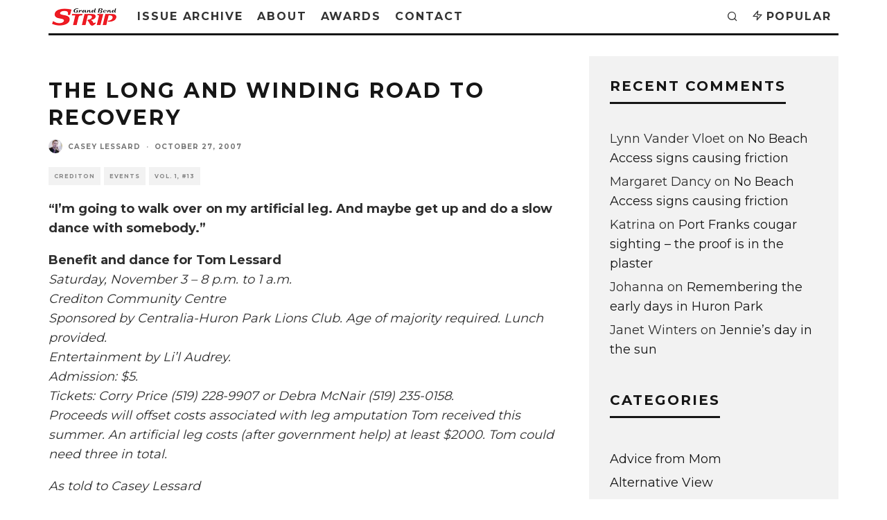

--- FILE ---
content_type: text/html; charset=UTF-8
request_url: https://www.grandbendstrip.com/2007/10/long-and-winding-road-to-recovery/
body_size: 21002
content:
<!DOCTYPE html>
<html dir="ltr" lang="en-US" prefix="og: https://ogp.me/ns#">
<head>
	<meta charset="UTF-8">
			<meta name="viewport" content="width=device-width, height=device-height, initial-scale=1.0, minimum-scale=1.0">
		<link rel="profile" href="http://gmpg.org/xfn/11">
	<title>The long and winding road to recovery - Grand Bend Strip community newspaper</title>

		<!-- All in One SEO 4.9.3 - aioseo.com -->
	<meta name="description" content="“I’m going to walk over on my artificial leg. And maybe get up and do a slow dance with somebody.”Benefit and dance for Tom LessardSaturday, November 3 – 8 p.m. to 1 a.m.Crediton Community CentreSponsored by Centralia-Huron Park Lions Club. Age of majority required. Lunch provided.Entertainment by Li’l Audrey.Admission: $5.Tickets: Corry Price (519) 228-9907 or" />
	<meta name="robots" content="max-image-preview:large" />
	<meta name="author" content="Casey Lessard"/>
	<link rel="canonical" href="https://www.grandbendstrip.com/2007/10/long-and-winding-road-to-recovery/" />
	<meta name="generator" content="All in One SEO (AIOSEO) 4.9.3" />
		<meta property="og:locale" content="en_US" />
		<meta property="og:site_name" content="Grand Bend Strip community newspaper - News from Grand Bend, Ontario, Canada" />
		<meta property="og:type" content="article" />
		<meta property="og:title" content="The long and winding road to recovery - Grand Bend Strip community newspaper" />
		<meta property="og:description" content="“I’m going to walk over on my artificial leg. And maybe get up and do a slow dance with somebody.”Benefit and dance for Tom LessardSaturday, November 3 – 8 p.m. to 1 a.m.Crediton Community CentreSponsored by Centralia-Huron Park Lions Club. Age of majority required. Lunch provided.Entertainment by Li’l Audrey.Admission: $5.Tickets: Corry Price (519) 228-9907 or" />
		<meta property="og:url" content="https://www.grandbendstrip.com/2007/10/long-and-winding-road-to-recovery/" />
		<meta property="article:published_time" content="2007-10-28T00:21:00+00:00" />
		<meta property="article:modified_time" content="2007-10-28T00:21:00+00:00" />
		<meta name="twitter:card" content="summary_large_image" />
		<meta name="twitter:title" content="The long and winding road to recovery - Grand Bend Strip community newspaper" />
		<meta name="twitter:description" content="“I’m going to walk over on my artificial leg. And maybe get up and do a slow dance with somebody.”Benefit and dance for Tom LessardSaturday, November 3 – 8 p.m. to 1 a.m.Crediton Community CentreSponsored by Centralia-Huron Park Lions Club. Age of majority required. Lunch provided.Entertainment by Li’l Audrey.Admission: $5.Tickets: Corry Price (519) 228-9907 or" />
		<script type="application/ld+json" class="aioseo-schema">
			{"@context":"https:\/\/schema.org","@graph":[{"@type":"BlogPosting","@id":"https:\/\/www.grandbendstrip.com\/2007\/10\/long-and-winding-road-to-recovery\/#blogposting","name":"The long and winding road to recovery - Grand Bend Strip community newspaper","headline":"The long and winding road to recovery","author":{"@id":"https:\/\/www.grandbendstrip.com\/author\/caseylessard\/#author"},"publisher":{"@id":"https:\/\/www.grandbendstrip.com\/#organization"},"datePublished":"2007-10-27T20:21:00-04:00","dateModified":"2007-10-27T20:21:00-04:00","inLanguage":"en-US","mainEntityOfPage":{"@id":"https:\/\/www.grandbendstrip.com\/2007\/10\/long-and-winding-road-to-recovery\/#webpage"},"isPartOf":{"@id":"https:\/\/www.grandbendstrip.com\/2007\/10\/long-and-winding-road-to-recovery\/#webpage"},"articleSection":"Crediton, Events, Vol. 1, #13, Crediton, Keeping the Peace, Thoughts"},{"@type":"BreadcrumbList","@id":"https:\/\/www.grandbendstrip.com\/2007\/10\/long-and-winding-road-to-recovery\/#breadcrumblist","itemListElement":[{"@type":"ListItem","@id":"https:\/\/www.grandbendstrip.com#listItem","position":1,"name":"Home","item":"https:\/\/www.grandbendstrip.com","nextItem":{"@type":"ListItem","@id":"https:\/\/www.grandbendstrip.com\/category\/communities\/#listItem","name":"Communities"}},{"@type":"ListItem","@id":"https:\/\/www.grandbendstrip.com\/category\/communities\/#listItem","position":2,"name":"Communities","item":"https:\/\/www.grandbendstrip.com\/category\/communities\/","nextItem":{"@type":"ListItem","@id":"https:\/\/www.grandbendstrip.com\/category\/communities\/crediton\/#listItem","name":"Crediton"},"previousItem":{"@type":"ListItem","@id":"https:\/\/www.grandbendstrip.com#listItem","name":"Home"}},{"@type":"ListItem","@id":"https:\/\/www.grandbendstrip.com\/category\/communities\/crediton\/#listItem","position":3,"name":"Crediton","item":"https:\/\/www.grandbendstrip.com\/category\/communities\/crediton\/","nextItem":{"@type":"ListItem","@id":"https:\/\/www.grandbendstrip.com\/2007\/10\/long-and-winding-road-to-recovery\/#listItem","name":"The long and winding road to recovery"},"previousItem":{"@type":"ListItem","@id":"https:\/\/www.grandbendstrip.com\/category\/communities\/#listItem","name":"Communities"}},{"@type":"ListItem","@id":"https:\/\/www.grandbendstrip.com\/2007\/10\/long-and-winding-road-to-recovery\/#listItem","position":4,"name":"The long and winding road to recovery","previousItem":{"@type":"ListItem","@id":"https:\/\/www.grandbendstrip.com\/category\/communities\/crediton\/#listItem","name":"Crediton"}}]},{"@type":"Organization","@id":"https:\/\/www.grandbendstrip.com\/#organization","name":"Grand Bend Strip community newspaper","description":"News from Grand Bend, Ontario, Canada","url":"https:\/\/www.grandbendstrip.com\/"},{"@type":"Person","@id":"https:\/\/www.grandbendstrip.com\/author\/caseylessard\/#author","url":"https:\/\/www.grandbendstrip.com\/author\/caseylessard\/","name":"Casey Lessard","image":{"@type":"ImageObject","@id":"https:\/\/www.grandbendstrip.com\/2007\/10\/long-and-winding-road-to-recovery\/#authorImage","url":"https:\/\/secure.gravatar.com\/avatar\/c5af9aa35e68fdd4c6bd23bdd862eea488fb4462072c97f018467f58d773930d?s=96&d=mm&r=g","width":96,"height":96,"caption":"Casey Lessard"}},{"@type":"WebPage","@id":"https:\/\/www.grandbendstrip.com\/2007\/10\/long-and-winding-road-to-recovery\/#webpage","url":"https:\/\/www.grandbendstrip.com\/2007\/10\/long-and-winding-road-to-recovery\/","name":"The long and winding road to recovery - Grand Bend Strip community newspaper","description":"\u201cI\u2019m going to walk over on my artificial leg. And maybe get up and do a slow dance with somebody.\u201dBenefit and dance for Tom LessardSaturday, November 3 \u2013 8 p.m. to 1 a.m.Crediton Community CentreSponsored by Centralia-Huron Park Lions Club. Age of majority required. Lunch provided.Entertainment by Li\u2019l Audrey.Admission: $5.Tickets: Corry Price (519) 228-9907 or","inLanguage":"en-US","isPartOf":{"@id":"https:\/\/www.grandbendstrip.com\/#website"},"breadcrumb":{"@id":"https:\/\/www.grandbendstrip.com\/2007\/10\/long-and-winding-road-to-recovery\/#breadcrumblist"},"author":{"@id":"https:\/\/www.grandbendstrip.com\/author\/caseylessard\/#author"},"creator":{"@id":"https:\/\/www.grandbendstrip.com\/author\/caseylessard\/#author"},"datePublished":"2007-10-27T20:21:00-04:00","dateModified":"2007-10-27T20:21:00-04:00"},{"@type":"WebSite","@id":"https:\/\/www.grandbendstrip.com\/#website","url":"https:\/\/www.grandbendstrip.com\/","name":"Grand Bend Strip community newspaper","description":"News from Grand Bend, Ontario, Canada","inLanguage":"en-US","publisher":{"@id":"https:\/\/www.grandbendstrip.com\/#organization"}}]}
		</script>
		<!-- All in One SEO -->

<!--[if lt IE 9]><script>var rfbwp_ie_8 = true;</script><![endif]--><link rel='dns-prefetch' href='//www.googletagmanager.com' />
<link rel='dns-prefetch' href='//fonts.googleapis.com' />
<link rel="alternate" type="application/rss+xml" title="Grand Bend Strip community newspaper &raquo; Feed" href="https://www.grandbendstrip.com/feed/" />
<link rel="alternate" type="application/rss+xml" title="Grand Bend Strip community newspaper &raquo; Comments Feed" href="https://www.grandbendstrip.com/comments/feed/" />
<link rel="alternate" type="application/rss+xml" title="Grand Bend Strip community newspaper &raquo; The long and winding road to recovery Comments Feed" href="https://www.grandbendstrip.com/2007/10/long-and-winding-road-to-recovery/feed/" />
<link rel="alternate" title="oEmbed (JSON)" type="application/json+oembed" href="https://www.grandbendstrip.com/wp-json/oembed/1.0/embed?url=https%3A%2F%2Fwww.grandbendstrip.com%2F2007%2F10%2Flong-and-winding-road-to-recovery%2F" />
<link rel="alternate" title="oEmbed (XML)" type="text/xml+oembed" href="https://www.grandbendstrip.com/wp-json/oembed/1.0/embed?url=https%3A%2F%2Fwww.grandbendstrip.com%2F2007%2F10%2Flong-and-winding-road-to-recovery%2F&#038;format=xml" />
<style id='wp-img-auto-sizes-contain-inline-css' type='text/css'>
img:is([sizes=auto i],[sizes^="auto," i]){contain-intrinsic-size:3000px 1500px}
/*# sourceURL=wp-img-auto-sizes-contain-inline-css */
</style>
<style id='wp-emoji-styles-inline-css' type='text/css'>

	img.wp-smiley, img.emoji {
		display: inline !important;
		border: none !important;
		box-shadow: none !important;
		height: 1em !important;
		width: 1em !important;
		margin: 0 0.07em !important;
		vertical-align: -0.1em !important;
		background: none !important;
		padding: 0 !important;
	}
/*# sourceURL=wp-emoji-styles-inline-css */
</style>
<style id='wp-block-library-inline-css' type='text/css'>
:root{--wp-block-synced-color:#7a00df;--wp-block-synced-color--rgb:122,0,223;--wp-bound-block-color:var(--wp-block-synced-color);--wp-editor-canvas-background:#ddd;--wp-admin-theme-color:#007cba;--wp-admin-theme-color--rgb:0,124,186;--wp-admin-theme-color-darker-10:#006ba1;--wp-admin-theme-color-darker-10--rgb:0,107,160.5;--wp-admin-theme-color-darker-20:#005a87;--wp-admin-theme-color-darker-20--rgb:0,90,135;--wp-admin-border-width-focus:2px}@media (min-resolution:192dpi){:root{--wp-admin-border-width-focus:1.5px}}.wp-element-button{cursor:pointer}:root .has-very-light-gray-background-color{background-color:#eee}:root .has-very-dark-gray-background-color{background-color:#313131}:root .has-very-light-gray-color{color:#eee}:root .has-very-dark-gray-color{color:#313131}:root .has-vivid-green-cyan-to-vivid-cyan-blue-gradient-background{background:linear-gradient(135deg,#00d084,#0693e3)}:root .has-purple-crush-gradient-background{background:linear-gradient(135deg,#34e2e4,#4721fb 50%,#ab1dfe)}:root .has-hazy-dawn-gradient-background{background:linear-gradient(135deg,#faaca8,#dad0ec)}:root .has-subdued-olive-gradient-background{background:linear-gradient(135deg,#fafae1,#67a671)}:root .has-atomic-cream-gradient-background{background:linear-gradient(135deg,#fdd79a,#004a59)}:root .has-nightshade-gradient-background{background:linear-gradient(135deg,#330968,#31cdcf)}:root .has-midnight-gradient-background{background:linear-gradient(135deg,#020381,#2874fc)}:root{--wp--preset--font-size--normal:16px;--wp--preset--font-size--huge:42px}.has-regular-font-size{font-size:1em}.has-larger-font-size{font-size:2.625em}.has-normal-font-size{font-size:var(--wp--preset--font-size--normal)}.has-huge-font-size{font-size:var(--wp--preset--font-size--huge)}.has-text-align-center{text-align:center}.has-text-align-left{text-align:left}.has-text-align-right{text-align:right}.has-fit-text{white-space:nowrap!important}#end-resizable-editor-section{display:none}.aligncenter{clear:both}.items-justified-left{justify-content:flex-start}.items-justified-center{justify-content:center}.items-justified-right{justify-content:flex-end}.items-justified-space-between{justify-content:space-between}.screen-reader-text{border:0;clip-path:inset(50%);height:1px;margin:-1px;overflow:hidden;padding:0;position:absolute;width:1px;word-wrap:normal!important}.screen-reader-text:focus{background-color:#ddd;clip-path:none;color:#444;display:block;font-size:1em;height:auto;left:5px;line-height:normal;padding:15px 23px 14px;text-decoration:none;top:5px;width:auto;z-index:100000}html :where(.has-border-color){border-style:solid}html :where([style*=border-top-color]){border-top-style:solid}html :where([style*=border-right-color]){border-right-style:solid}html :where([style*=border-bottom-color]){border-bottom-style:solid}html :where([style*=border-left-color]){border-left-style:solid}html :where([style*=border-width]){border-style:solid}html :where([style*=border-top-width]){border-top-style:solid}html :where([style*=border-right-width]){border-right-style:solid}html :where([style*=border-bottom-width]){border-bottom-style:solid}html :where([style*=border-left-width]){border-left-style:solid}html :where(img[class*=wp-image-]){height:auto;max-width:100%}:where(figure){margin:0 0 1em}html :where(.is-position-sticky){--wp-admin--admin-bar--position-offset:var(--wp-admin--admin-bar--height,0px)}@media screen and (max-width:600px){html :where(.is-position-sticky){--wp-admin--admin-bar--position-offset:0px}}

/*# sourceURL=wp-block-library-inline-css */
</style><style id='global-styles-inline-css' type='text/css'>
:root{--wp--preset--aspect-ratio--square: 1;--wp--preset--aspect-ratio--4-3: 4/3;--wp--preset--aspect-ratio--3-4: 3/4;--wp--preset--aspect-ratio--3-2: 3/2;--wp--preset--aspect-ratio--2-3: 2/3;--wp--preset--aspect-ratio--16-9: 16/9;--wp--preset--aspect-ratio--9-16: 9/16;--wp--preset--color--black: #000000;--wp--preset--color--cyan-bluish-gray: #abb8c3;--wp--preset--color--white: #ffffff;--wp--preset--color--pale-pink: #f78da7;--wp--preset--color--vivid-red: #cf2e2e;--wp--preset--color--luminous-vivid-orange: #ff6900;--wp--preset--color--luminous-vivid-amber: #fcb900;--wp--preset--color--light-green-cyan: #7bdcb5;--wp--preset--color--vivid-green-cyan: #00d084;--wp--preset--color--pale-cyan-blue: #8ed1fc;--wp--preset--color--vivid-cyan-blue: #0693e3;--wp--preset--color--vivid-purple: #9b51e0;--wp--preset--gradient--vivid-cyan-blue-to-vivid-purple: linear-gradient(135deg,rgb(6,147,227) 0%,rgb(155,81,224) 100%);--wp--preset--gradient--light-green-cyan-to-vivid-green-cyan: linear-gradient(135deg,rgb(122,220,180) 0%,rgb(0,208,130) 100%);--wp--preset--gradient--luminous-vivid-amber-to-luminous-vivid-orange: linear-gradient(135deg,rgb(252,185,0) 0%,rgb(255,105,0) 100%);--wp--preset--gradient--luminous-vivid-orange-to-vivid-red: linear-gradient(135deg,rgb(255,105,0) 0%,rgb(207,46,46) 100%);--wp--preset--gradient--very-light-gray-to-cyan-bluish-gray: linear-gradient(135deg,rgb(238,238,238) 0%,rgb(169,184,195) 100%);--wp--preset--gradient--cool-to-warm-spectrum: linear-gradient(135deg,rgb(74,234,220) 0%,rgb(151,120,209) 20%,rgb(207,42,186) 40%,rgb(238,44,130) 60%,rgb(251,105,98) 80%,rgb(254,248,76) 100%);--wp--preset--gradient--blush-light-purple: linear-gradient(135deg,rgb(255,206,236) 0%,rgb(152,150,240) 100%);--wp--preset--gradient--blush-bordeaux: linear-gradient(135deg,rgb(254,205,165) 0%,rgb(254,45,45) 50%,rgb(107,0,62) 100%);--wp--preset--gradient--luminous-dusk: linear-gradient(135deg,rgb(255,203,112) 0%,rgb(199,81,192) 50%,rgb(65,88,208) 100%);--wp--preset--gradient--pale-ocean: linear-gradient(135deg,rgb(255,245,203) 0%,rgb(182,227,212) 50%,rgb(51,167,181) 100%);--wp--preset--gradient--electric-grass: linear-gradient(135deg,rgb(202,248,128) 0%,rgb(113,206,126) 100%);--wp--preset--gradient--midnight: linear-gradient(135deg,rgb(2,3,129) 0%,rgb(40,116,252) 100%);--wp--preset--font-size--small: 13px;--wp--preset--font-size--medium: 20px;--wp--preset--font-size--large: 36px;--wp--preset--font-size--x-large: 42px;--wp--preset--spacing--20: 0.44rem;--wp--preset--spacing--30: 0.67rem;--wp--preset--spacing--40: 1rem;--wp--preset--spacing--50: 1.5rem;--wp--preset--spacing--60: 2.25rem;--wp--preset--spacing--70: 3.38rem;--wp--preset--spacing--80: 5.06rem;--wp--preset--shadow--natural: 6px 6px 9px rgba(0, 0, 0, 0.2);--wp--preset--shadow--deep: 12px 12px 50px rgba(0, 0, 0, 0.4);--wp--preset--shadow--sharp: 6px 6px 0px rgba(0, 0, 0, 0.2);--wp--preset--shadow--outlined: 6px 6px 0px -3px rgb(255, 255, 255), 6px 6px rgb(0, 0, 0);--wp--preset--shadow--crisp: 6px 6px 0px rgb(0, 0, 0);}:where(.is-layout-flex){gap: 0.5em;}:where(.is-layout-grid){gap: 0.5em;}body .is-layout-flex{display: flex;}.is-layout-flex{flex-wrap: wrap;align-items: center;}.is-layout-flex > :is(*, div){margin: 0;}body .is-layout-grid{display: grid;}.is-layout-grid > :is(*, div){margin: 0;}:where(.wp-block-columns.is-layout-flex){gap: 2em;}:where(.wp-block-columns.is-layout-grid){gap: 2em;}:where(.wp-block-post-template.is-layout-flex){gap: 1.25em;}:where(.wp-block-post-template.is-layout-grid){gap: 1.25em;}.has-black-color{color: var(--wp--preset--color--black) !important;}.has-cyan-bluish-gray-color{color: var(--wp--preset--color--cyan-bluish-gray) !important;}.has-white-color{color: var(--wp--preset--color--white) !important;}.has-pale-pink-color{color: var(--wp--preset--color--pale-pink) !important;}.has-vivid-red-color{color: var(--wp--preset--color--vivid-red) !important;}.has-luminous-vivid-orange-color{color: var(--wp--preset--color--luminous-vivid-orange) !important;}.has-luminous-vivid-amber-color{color: var(--wp--preset--color--luminous-vivid-amber) !important;}.has-light-green-cyan-color{color: var(--wp--preset--color--light-green-cyan) !important;}.has-vivid-green-cyan-color{color: var(--wp--preset--color--vivid-green-cyan) !important;}.has-pale-cyan-blue-color{color: var(--wp--preset--color--pale-cyan-blue) !important;}.has-vivid-cyan-blue-color{color: var(--wp--preset--color--vivid-cyan-blue) !important;}.has-vivid-purple-color{color: var(--wp--preset--color--vivid-purple) !important;}.has-black-background-color{background-color: var(--wp--preset--color--black) !important;}.has-cyan-bluish-gray-background-color{background-color: var(--wp--preset--color--cyan-bluish-gray) !important;}.has-white-background-color{background-color: var(--wp--preset--color--white) !important;}.has-pale-pink-background-color{background-color: var(--wp--preset--color--pale-pink) !important;}.has-vivid-red-background-color{background-color: var(--wp--preset--color--vivid-red) !important;}.has-luminous-vivid-orange-background-color{background-color: var(--wp--preset--color--luminous-vivid-orange) !important;}.has-luminous-vivid-amber-background-color{background-color: var(--wp--preset--color--luminous-vivid-amber) !important;}.has-light-green-cyan-background-color{background-color: var(--wp--preset--color--light-green-cyan) !important;}.has-vivid-green-cyan-background-color{background-color: var(--wp--preset--color--vivid-green-cyan) !important;}.has-pale-cyan-blue-background-color{background-color: var(--wp--preset--color--pale-cyan-blue) !important;}.has-vivid-cyan-blue-background-color{background-color: var(--wp--preset--color--vivid-cyan-blue) !important;}.has-vivid-purple-background-color{background-color: var(--wp--preset--color--vivid-purple) !important;}.has-black-border-color{border-color: var(--wp--preset--color--black) !important;}.has-cyan-bluish-gray-border-color{border-color: var(--wp--preset--color--cyan-bluish-gray) !important;}.has-white-border-color{border-color: var(--wp--preset--color--white) !important;}.has-pale-pink-border-color{border-color: var(--wp--preset--color--pale-pink) !important;}.has-vivid-red-border-color{border-color: var(--wp--preset--color--vivid-red) !important;}.has-luminous-vivid-orange-border-color{border-color: var(--wp--preset--color--luminous-vivid-orange) !important;}.has-luminous-vivid-amber-border-color{border-color: var(--wp--preset--color--luminous-vivid-amber) !important;}.has-light-green-cyan-border-color{border-color: var(--wp--preset--color--light-green-cyan) !important;}.has-vivid-green-cyan-border-color{border-color: var(--wp--preset--color--vivid-green-cyan) !important;}.has-pale-cyan-blue-border-color{border-color: var(--wp--preset--color--pale-cyan-blue) !important;}.has-vivid-cyan-blue-border-color{border-color: var(--wp--preset--color--vivid-cyan-blue) !important;}.has-vivid-purple-border-color{border-color: var(--wp--preset--color--vivid-purple) !important;}.has-vivid-cyan-blue-to-vivid-purple-gradient-background{background: var(--wp--preset--gradient--vivid-cyan-blue-to-vivid-purple) !important;}.has-light-green-cyan-to-vivid-green-cyan-gradient-background{background: var(--wp--preset--gradient--light-green-cyan-to-vivid-green-cyan) !important;}.has-luminous-vivid-amber-to-luminous-vivid-orange-gradient-background{background: var(--wp--preset--gradient--luminous-vivid-amber-to-luminous-vivid-orange) !important;}.has-luminous-vivid-orange-to-vivid-red-gradient-background{background: var(--wp--preset--gradient--luminous-vivid-orange-to-vivid-red) !important;}.has-very-light-gray-to-cyan-bluish-gray-gradient-background{background: var(--wp--preset--gradient--very-light-gray-to-cyan-bluish-gray) !important;}.has-cool-to-warm-spectrum-gradient-background{background: var(--wp--preset--gradient--cool-to-warm-spectrum) !important;}.has-blush-light-purple-gradient-background{background: var(--wp--preset--gradient--blush-light-purple) !important;}.has-blush-bordeaux-gradient-background{background: var(--wp--preset--gradient--blush-bordeaux) !important;}.has-luminous-dusk-gradient-background{background: var(--wp--preset--gradient--luminous-dusk) !important;}.has-pale-ocean-gradient-background{background: var(--wp--preset--gradient--pale-ocean) !important;}.has-electric-grass-gradient-background{background: var(--wp--preset--gradient--electric-grass) !important;}.has-midnight-gradient-background{background: var(--wp--preset--gradient--midnight) !important;}.has-small-font-size{font-size: var(--wp--preset--font-size--small) !important;}.has-medium-font-size{font-size: var(--wp--preset--font-size--medium) !important;}.has-large-font-size{font-size: var(--wp--preset--font-size--large) !important;}.has-x-large-font-size{font-size: var(--wp--preset--font-size--x-large) !important;}
/*# sourceURL=global-styles-inline-css */
</style>

<style id='classic-theme-styles-inline-css' type='text/css'>
/*! This file is auto-generated */
.wp-block-button__link{color:#fff;background-color:#32373c;border-radius:9999px;box-shadow:none;text-decoration:none;padding:calc(.667em + 2px) calc(1.333em + 2px);font-size:1.125em}.wp-block-file__button{background:#32373c;color:#fff;text-decoration:none}
/*# sourceURL=/wp-includes/css/classic-themes.min.css */
</style>
<link rel='stylesheet' id='lets-review-api-css' href='https://www.grandbendstrip.com/wp-content/plugins/lets-review/assets/css/style-api.min.css?ver=3.3.6' type='text/css' media='all' />
<link rel='stylesheet' id='rfbwp-fontawesome-css' href='https://www.grandbendstrip.com/wp-content/plugins/responsive-flipbook/assets/fonts/font-awesome.css?ver=2.5.0' type='text/css' media='all' />
<link rel='stylesheet' id='rfbwp-et_icons-css' href='https://www.grandbendstrip.com/wp-content/plugins/responsive-flipbook/assets/fonts/et-icons.css?ver=2.5.0' type='text/css' media='all' />
<link rel='stylesheet' id='rfbwp-et_line-css' href='https://www.grandbendstrip.com/wp-content/plugins/responsive-flipbook/assets/fonts/et-line.css?ver=2.5.0' type='text/css' media='all' />
<link rel='stylesheet' id='rfbwp-styles-css' href='https://www.grandbendstrip.com/wp-content/plugins/responsive-flipbook/assets/css/style.min.css?ver=2.5.0' type='text/css' media='all' />
<link rel='stylesheet' id='codetipi-15zine-style-css' href='https://www.grandbendstrip.com/wp-content/themes/15zine/assets/css/style.min.css?ver=3.3.9.8' type='text/css' media='all' />
<style id='codetipi-15zine-style-inline-css' type='text/css'>
.link-color-wrap > * > a,.link-color-wrap > * > ul a{ color: #1e1e1e;}.link-color-wrap > * > a:hover,.link-color-wrap > * > ul a:hover{ color: #555;}body{ color: #2e2e2e;}.site-footer{ color: #fff;}body{font-size:14px;font-weight:400;line-height:1.6;text-transform:none;}.excerpt{font-size:14px;font-weight:400;line-height:1.6;text-transform:none;}.preview-thumbnail .title, .preview-review .title{font-size:14px;font-weight:700;letter-spacing:0.1em;line-height:1.3;text-transform:uppercase;}.byline{font-size:10px;font-weight:700;letter-spacing:0.1em;line-height:1.3;text-transform:uppercase;}.tipi-button, .button__back__home{font-size:14px;font-weight:700;letter-spacing:0.1em;text-transform:uppercase;}.breadcrumbs{font-size:11px;font-weight:400;letter-spacing:0.1em;text-transform:none;}.secondary-menu-wrap{font-size:14px;font-weight:700;letter-spacing:0.1em;line-height:1;text-transform:uppercase;}.preview-slider.title-s .title{font-size:14px;font-weight:700;letter-spacing:0.1em;line-height:1.3;text-transform:uppercase;}.preview-slider.title-m .title{font-size:14px;font-weight:700;letter-spacing:0.1em;line-height:1.3;text-transform:uppercase;}.preview-slider.title-l .title{font-size:14px;font-weight:700;letter-spacing:0.1em;line-height:1.3;text-transform:uppercase;}.preview-slider.title-xl .title{font-size:14px;font-weight:700;letter-spacing:0.1em;line-height:1.3;text-transform:uppercase;}.preview-grid.title-s .title{font-size:14px;font-weight:700;letter-spacing:0.1em;line-height:1.3;text-transform:uppercase;}.preview-grid.title-m .title{font-size:14px;font-weight:700;letter-spacing:0.1em;line-height:1.3;text-transform:uppercase;}.preview-grid.title-l .title{font-size:14px;font-weight:700;letter-spacing:0.1em;line-height:1.3;text-transform:uppercase;}.preview-classic .title{font-size:14px;font-weight:700;letter-spacing:0.1em;line-height:1.3;text-transform:uppercase;}.preview-2 .title{font-size:14px;font-weight:700;letter-spacing:0.1em;line-height:1.3;text-transform:uppercase;}.entry-content blockquote, .entry-content .wp-block-pullquote p{font-size:18px;font-weight:400;line-height:1.5;text-transform:none;}.hero-wrap .caption, .gallery-block__wrap .caption{font-size:10px;font-weight:400;line-height:1.2;text-transform:none;}.main-navigation{font-size:14px;font-weight:700;letter-spacing:0.12em;line-height:1;text-transform:uppercase;}.hero-meta.tipi-s-typo .title{font-size:18px;font-weight:700;letter-spacing:0.1em;line-height:1.3;text-transform:uppercase;}.hero-meta.tipi-m-typo .title{font-size:18px;font-weight:700;letter-spacing:0.1em;line-height:1.3;text-transform:uppercase;}.hero-meta.tipi-l-typo .title{font-size:18px;font-weight:700;letter-spacing:0.1em;line-height:1.3;text-transform:uppercase;}.entry-content h1{font-size:18px;font-weight:700;letter-spacing:0.1em;line-height:1.3;text-transform:uppercase;}.entry-content h2{font-size:18px;font-weight:700;letter-spacing:0.1em;line-height:1.3;text-transform:uppercase;}.entry-content h3{font-size:14px;font-weight:700;letter-spacing:0.1em;line-height:1.3;text-transform:uppercase;}.entry-content h4{font-size:14px;font-weight:700;letter-spacing:0.1em;line-height:1.3;text-transform:uppercase;}.entry-content h5{font-size:14px;font-weight:700;letter-spacing:0.1em;line-height:1.3;text-transform:uppercase;}.widget-title{font-size:14px;font-weight:700;letter-spacing:0.1em;line-height:1.3;text-transform:uppercase;}.block-title-wrap .title{font-size:18px;font-weight:700;letter-spacing:0.1em;line-height:1.2;text-transform:uppercase;}.block-subtitle{font-size:15px;font-weight:700;letter-spacing:0.1em;line-height:1.3;text-transform:uppercase;}.preview-classic { padding-bottom: 30px; }.block-wrap-classic .block ~ .block .preview-1:first-child { padding-top: 30px; }.preview-thumbnail { padding-bottom: 20px; }.codetipi-15zine-widget .preview-thumbnail { padding-bottom: 15px; }.preview-classic{ border-bottom:1px dotted #f2f2f2;}.preview-classic { margin-bottom: 30px; }.block-wrap-bs-62 .block ~ .block, .block-wrap-classic .block ~ .block .preview-1:first-child { margin-top: 30px; }.block-wrap-classic .block ~ .block .preview-1:first-child{ border-top:1px dotted #f2f2f2;}.preview-classic { margin-bottom: 30px; }.block-wrap-bs-62 .block ~ .block, .block-wrap-classic .block ~ .block .preview-1:first-child { margin-top: 30px; }.preview-thumbnail{ border-bottom:1px dotted #f2f2f2;}.preview-thumbnail { margin-bottom: 20px; }.codetipi-15zine-widget .preview-thumbnail { margin-bottom: 15px; }.main-menu-logo img { width: 93px; }.mm-submenu-2 .mm-51 .menu-wrap > .sub-menu > li > a { color: #f2c231; }.cb-review-box .cb-bar .cb-overlay span { background: #f9db32; }.cb-review-box i { color: #f9db32; }.preview-slider.tile-overlay--1:after, .preview-slider.tile-overlay--2 .meta:after { opacity: 0.25; }.preview-grid.tile-overlay--1:after, .preview-grid.tile-overlay--2 .meta:after { opacity: 0.25; }.main-navigation-border { border-bottom-color: #161616; }.cb-mm-on.cb-menu-light #cb-nav-bar .cb-main-nav > li:hover, .cb-mm-on.cb-menu-dark #cb-nav-bar .cb-main-nav > li:hover { background: #222; }body {}body, #respond, .cb-font-body, .font-b { font-family: 'Montserrat',sans-serif; }h1, h2, h3, h4, h5, h6, .cb-font-header, .font-h, #bbp-user-navigation, .cb-byline, .product_meta, .price, .woocommerce-review-link, .cart_item, .cart-collaterals .cart_totals th { font-family: 'Montserrat',sans-serif }.main-menu > li > a, .main-menu-wrap .menu-icons > li > a {
		padding-top: 15px;
		padding-bottom: 15px;
	}.secondary-menu-wrap .menu-icons > li > a, .secondary-menu-wrap .secondary-menu > li > a {
		padding-top: 15px;
		padding-bottom: 15px;
	}.site-mob-header:not(.site-mob-header-11) .header-padding .logo-main-wrap, .site-mob-header:not(.site-mob-header-11) .header-padding .icons-wrap a, .site-mob-header-11 .header-padding {
		padding-top: 20px;
		padding-bottom: 20px;
	}.grid-spacing { border-top-width: 3px; }@media only screen and (min-width: 481px) {.block-wrap-slider:not(.block-wrap-51) .slider-spacing { margin-right: 3px;}.block--feature.block-wrap-slider .block-inner-style { padding-top: 3px;}}@media only screen and (min-width: 768px) {.grid-spacing { border-right-width: 3px; }.block-wrap-55 .slide { margin-right: 3px!important; }.block-wrap-grid:not(.block-wrap-81) .block { width: calc( 100% + 3px ); }.preview-slider.tile-overlay--1:hover:after, .preview-slider.tile-overlay--2.tile-overlay--gradient:hover:after, .preview-slider.tile-overlay--2:hover .meta:after { opacity: 0.75 ; }.preview-grid.tile-overlay--1:hover:after, .preview-grid.tile-overlay--2.tile-overlay--gradient:hover:after, .preview-grid.tile-overlay--2:hover .meta:after { opacity: 0.75 ; }}@media only screen and (min-width: 1020px) {.site-header .header-padding {
		padding-top: 20px;
		padding-bottom: 20px;
	}body{font-size:18px;}.excerpt{font-size:16px;}.tipi-button, .button__back__home{font-size:12px;}.secondary-menu-wrap{font-size:12px;}.preview-slider.title-s .title{font-size:16px;}.preview-slider.title-m .title{font-size:16px;}.preview-slider.title-l .title{font-size:32px;}.preview-slider.title-xl .title{font-size:38px;}.preview-grid.title-s .title{font-size:16px;}.preview-grid.title-m .title{font-size:16px;}.preview-grid.title-l .title{font-size:32px;}.preview-classic .title{font-size:20px;}.preview-2 .title{font-size:22px;}.entry-content blockquote, .entry-content .wp-block-pullquote p{font-size:30px;}.main-navigation{font-size:16px;}.hero-meta.tipi-s-typo .title{font-size:30px;}.hero-meta.tipi-m-typo .title{font-size:40px;}.hero-meta.tipi-l-typo .title{font-size:50px;}.entry-content h1{font-size:50px;}.entry-content h2{font-size:30px;}.entry-content h3{font-size:24px;}.entry-content h4{font-size:20px;}.entry-content h5{font-size:18px;}.widget-title{font-size:20px;}.block-title-wrap .title{font-size:36px;}}
/*# sourceURL=codetipi-15zine-style-inline-css */
</style>
<link rel='stylesheet' id='codetipi-15zine-fonts-css' href='https://fonts.googleapis.com/css?family=Montserrat%3A400%2C700%7CMontserrat%3A400%2C700&#038;display=swap' type='text/css' media='all' />
<link rel='stylesheet' id='swipebox-css' href='https://www.grandbendstrip.com/wp-content/themes/15zine/assets/css/swipebox.min.css?ver=1.4.4' type='text/css' media='all' />
<link rel='stylesheet' id='login-with-ajax-css' href='https://www.grandbendstrip.com/wp-content/plugins/login-with-ajax/templates/widget.css?ver=4.5.1' type='text/css' media='all' />
<script type="text/javascript" src="https://www.grandbendstrip.com/wp-includes/js/jquery/jquery.min.js?ver=3.7.1" id="jquery-core-js"></script>
<script type="text/javascript" src="https://www.grandbendstrip.com/wp-includes/js/jquery/jquery-migrate.min.js?ver=3.4.1" id="jquery-migrate-js"></script>
<script type="text/javascript" id="ion-sound-js-extra">
/* <![CDATA[ */
var mpcthLocalize = {"soundsPath":"https://www.grandbendstrip.com/wp-content/plugins/responsive-flipbook/assets/sounds/","downloadPath":"https://www.grandbendstrip.com/wp-content/plugins/responsive-flipbook/includes/download.php?file="};
//# sourceURL=ion-sound-js-extra
/* ]]> */
</script>
<script type="text/javascript" src="https://www.grandbendstrip.com/wp-content/plugins/responsive-flipbook/assets/js/ion.sound.min.js?ver=2.5.0" id="ion-sound-js"></script>
<script type="text/javascript" src="https://www.grandbendstrip.com/wp-content/plugins/responsive-flipbook/assets/js/jquery.doubletap.js?ver=2.5.0" id="jquery-doubletab-js"></script>
<script type="text/javascript" id="login-with-ajax-js-extra">
/* <![CDATA[ */
var LWA = {"ajaxurl":"https://www.grandbendstrip.com/wp-admin/admin-ajax.php","off":""};
//# sourceURL=login-with-ajax-js-extra
/* ]]> */
</script>
<script type="text/javascript" src="https://www.grandbendstrip.com/wp-content/themes/15zine/plugins/login-with-ajax/login-with-ajax.js?ver=4.5.1" id="login-with-ajax-js"></script>
<script type="text/javascript" src="https://www.grandbendstrip.com/wp-content/plugins/login-with-ajax/ajaxify/ajaxify.min.js?ver=4.5.1" id="login-with-ajax-ajaxify-js"></script>

<!-- Google tag (gtag.js) snippet added by Site Kit -->
<!-- Google Analytics snippet added by Site Kit -->
<script type="text/javascript" src="https://www.googletagmanager.com/gtag/js?id=GT-KF633XN" id="google_gtagjs-js" async></script>
<script type="text/javascript" id="google_gtagjs-js-after">
/* <![CDATA[ */
window.dataLayer = window.dataLayer || [];function gtag(){dataLayer.push(arguments);}
gtag("set","linker",{"domains":["www.grandbendstrip.com"]});
gtag("js", new Date());
gtag("set", "developer_id.dZTNiMT", true);
gtag("config", "GT-KF633XN");
//# sourceURL=google_gtagjs-js-after
/* ]]> */
</script>
<link rel="https://api.w.org/" href="https://www.grandbendstrip.com/wp-json/" /><link rel="alternate" title="JSON" type="application/json" href="https://www.grandbendstrip.com/wp-json/wp/v2/posts/209" /><link rel="EditURI" type="application/rsd+xml" title="RSD" href="https://www.grandbendstrip.com/xmlrpc.php?rsd" />
<meta name="generator" content="WordPress 6.9" />
<link rel='shortlink' href='https://www.grandbendstrip.com/?p=209' />
<meta name="generator" content="Site Kit by Google 1.170.0" /><link rel="preload" type="font/woff2" as="font" href="https://www.grandbendstrip.com/wp-content/themes/15zine/assets/css/15zine/codetipi-15zine.woff2?9oa0lg" crossorigin><link rel="dns-prefetch" href="//fonts.googleapis.com"><link rel="preconnect" href="https://fonts.gstatic.com/" crossorigin>	<meta property="og:title" content="The long and winding road to recovery">
	<meta property="og:description" content="News from Grand Bend, Ontario, Canada">
	<meta property="og:image" content="https://www.grandbendstrip.com/wp-content/uploads/2015/10/cropped-Strip-Logo-Newspaper-Web.png">
	<meta property="og:url" content="https://www.grandbendstrip.com/2007/10/long-and-winding-road-to-recovery/">
	<meta name="twitter:card" content="summary_large_image">
	<meta property="og:site_name" content="Grand Bend Strip community newspaper">
	<meta property="og:type" content="website">
	<style type="text/css">.recentcomments a{display:inline !important;padding:0 !important;margin:0 !important;}</style><link rel="icon" href="https://www.grandbendstrip.com/wp-content/uploads/2015/10/cropped-Strip-Logo-Newspaper-Web-150x150.png" sizes="32x32" />
<link rel="icon" href="https://www.grandbendstrip.com/wp-content/uploads/2015/10/cropped-Strip-Logo-Newspaper-Web-300x300.png" sizes="192x192" />
<link rel="apple-touch-icon" href="https://www.grandbendstrip.com/wp-content/uploads/2015/10/cropped-Strip-Logo-Newspaper-Web-300x300.png" />
<meta name="msapplication-TileImage" content="https://www.grandbendstrip.com/wp-content/uploads/2015/10/cropped-Strip-Logo-Newspaper-Web-300x300.png" />
<style id='codetipi-15zine-mm-style-inline-css' type='text/css'>

			.main-menu-bar-color-1 .main-menu .mm-color.menu-item-2844.active > a,
			.main-menu-bar-color-1.mm-ani-0 .main-menu .mm-color.menu-item-2844:hover > a,
			.main-menu-bar-color-1 .main-menu .current-menu-item.menu-item-2844 > a
			{ background: #222; }.main-navigation .menu-item-2844 .menu-wrap > * { border-top-color: #222!important; }

			.main-menu-bar-color-1 .main-menu .mm-color.menu-item-2843.active > a,
			.main-menu-bar-color-1.mm-ani-0 .main-menu .mm-color.menu-item-2843:hover > a,
			.main-menu-bar-color-1 .main-menu .current-menu-item.menu-item-2843 > a
			{ background: #222; }.main-navigation .menu-item-2843 .menu-wrap > * { border-top-color: #222!important; }

			.main-menu-bar-color-1 .main-menu .mm-color.menu-item-2839.active > a,
			.main-menu-bar-color-1.mm-ani-0 .main-menu .mm-color.menu-item-2839:hover > a,
			.main-menu-bar-color-1 .main-menu .current-menu-item.menu-item-2839 > a
			{ background: #222; }.main-navigation .menu-item-2839 .menu-wrap > * { border-top-color: #222!important; }

			.main-menu-bar-color-1 .main-menu .mm-color.menu-item-2841.active > a,
			.main-menu-bar-color-1.mm-ani-0 .main-menu .mm-color.menu-item-2841:hover > a,
			.main-menu-bar-color-1 .main-menu .current-menu-item.menu-item-2841 > a
			{ background: #222; }.main-navigation .menu-item-2841 .menu-wrap > * { border-top-color: #222!important; }
/*# sourceURL=codetipi-15zine-mm-style-inline-css */
</style>
</head>
<body class="wp-singular post-template-default single single-post postid-209 single-format-standard wp-theme-15zine mob-fi-tall  cb-body-light cb-footer-dark body-mob-header-2 site-mob-menu-a-4 site-mob-menu-1 mm-submenu-2">
			<div id="cb-outer-container" class="site">
		<header id="mobhead" class="site-header-block site-mob-header tipi-l-0 site-mob-header-2 sticky-menu-1 sticky-top site-skin-1"><div class="bg-area stickyable header-padding tipi-row tipi-vertical-c">
	<div class="logo-main-wrap logo-mob-wrap tipi-vertical-c">
		<div class="logo logo-mobile"><a href="https://www.grandbendstrip.com" data-pin-nopin="true"><img src="https://grandbendstrip.com/wp-content/uploads/2021/06/grand-bend-strip-25.png" srcset="https://grandbendstrip.com/wp-content/uploads/2021/06/grand-bend-strip-50.png 2x" alt="Grand Bend Strip community newspaper"></a></div>	</div>
	<ul class="menu-right icons-wrap tipi-vertical-c">
		<li class="codetipi-15zine-icon cb-icon-search cb-menu-icon vertical-c"><a href="#" data-title="Search" class="tipi-tip tipi-tip-b vertical-c modal-tr" data-type="search"><i class="codetipi-15zine-i-search" aria-hidden="true"></i></a></li>				<li class="codetipi-15zine-icon vertical-c"><a href="#" class="mob-tr-open" data-target="slide-menu"><i class="codetipi-15zine-i-menu" aria-hidden="true"></i></a></li>	</ul>
</div>
</header><!-- .site-mob-header --><div id="mob-line" class="tipi-l-0"></div>		<div id="cb-container" class="site-inner container clearfix">
<header id="masthead" class="site-header-block site-header clearfix site-header-1 header-skin-1 site-img-1 mm-ani-1 mm-skin-2 main-menu-skin-1 main-menu-width-3 main-menu-bar-color-1 wrap logo-only-when-stuck main-menu-l"><div class="bg-area">
		<div class="background"></div></div>
</header><!-- .site-header --><div id="header-line"></div><nav id="cb-nav-bar" class="main-navigation cb-nav-bar-wrap nav-bar tipi-m-0-down clearfix site-skin-1 mm-ani-1 mm-skin-2 main-menu-bar-color-1 wrap side-spacing sticky-top sticky-menu sticky-menu-1 logo-always-vis main-menu-l">
	<div class="menu-bg-area main-navigation-border">
		<div id="cb-main-menu" class="main-menu-wrap cb-nav-bar-wrap clearfix cb-font-header main-nav-wrap vertical-c side-spacing wrap">
			<div class="logo-menu-wrap tipi-vertical-c"><div id="cb-nav-logo" class="main-menu-logo logo"><a href="https://www.grandbendstrip.com"><img src="https://www.grandbendstrip.com/wp-content/uploads/2021/06/grand-bend-strip-25.png" alt="Menu logo" srcset="https://www.grandbendstrip.com/wp-content/uploads/2021/06/grand-bend-strip-50.png 2x"></a></div></div>			<ul id="menu-main-menu" class="main-menu nav cb-main-nav main-nav clearfix tipi-flex horizontal-menu">
				<li id="menu-item-2844" class="menu-item menu-item-type-taxonomy menu-item-object-category current-post-ancestor dropper drop-it mm-art mm-wrap-11 mm-wrap mm-color mm-sb-left menu-item-2844"><a href="https://www.grandbendstrip.com/category/issue/" data-ppp="3" data-tid="10"  data-term="category">Issue Archive</a><div class="menu mm-11 tipi-row side-spacing" data-mm="11"><div class="menu-wrap menu-wrap-more-10 tipi-flex"><div id="block-wrap-2844" class="block-wrap block-wrap-61 block-to-see block-wrap-classic clearfix ppl-m-3 ppl-s-3 block-css-2844 block--light" data-id="2844"><div class="block-inner-style"><div class="block-inner-box contents"><div class="block-title-wrap cb-module-header"><h2 class="block-title cb-module-title title">Issue Archive</h2><a href="https://www.grandbendstrip.com/category/issue/" class="see-all">See All</a></div><div class="block">		<article class="preview-classic separation-border-style stack ani-base tipi-xs-12 preview-61 with-fi post-2751 post type-post status-publish format-standard has-post-thumbnail hentry category-issue">
					<div class="cb-mask mask" style="background:#222;">
			<a href="https://www.grandbendstrip.com/2011/06/volume-4-number-3/" class="mask-img">
				<img width="240" height="240" src="https://www.grandbendstrip.com/wp-content/uploads/2011/06/20100714-grandbendstrip.jpg" class="attachment-codetipi-15zine-360-240 size-codetipi-15zine-360-240 wp-post-image" alt="" decoding="async" fetchpriority="high" srcset="https://www.grandbendstrip.com/wp-content/uploads/2011/06/20100714-grandbendstrip.jpg 300w, https://www.grandbendstrip.com/wp-content/uploads/2011/06/20100714-grandbendstrip-100x100.jpg 100w, https://www.grandbendstrip.com/wp-content/uploads/2011/06/20100714-grandbendstrip-150x150.jpg 150w" sizes="(max-width: 240px) 100vw, 240px" />			</a>
		</div>
						<div class="cb-meta cb-article-meta meta">
								<h2 class="title cb-post-title">
					<a href="https://www.grandbendstrip.com/2011/06/volume-4-number-3/">
						Volume 4 Number 3					</a>
				</h2>
							</div>
		</article>
				<article class="preview-classic separation-border-style stack ani-base tipi-xs-12 preview-61 with-fi post-2750 post type-post status-publish format-standard has-post-thumbnail hentry category-issue">
					<div class="cb-mask mask" style="background:#222;">
			<a href="https://www.grandbendstrip.com/2011/06/volume-4-number-2/" class="mask-img">
				<img width="240" height="240" src="https://www.grandbendstrip.com/wp-content/uploads/2011/06/20100616-grandbendstrip1.jpg" class="attachment-codetipi-15zine-360-240 size-codetipi-15zine-360-240 wp-post-image" alt="" decoding="async" srcset="https://www.grandbendstrip.com/wp-content/uploads/2011/06/20100616-grandbendstrip1.jpg 300w, https://www.grandbendstrip.com/wp-content/uploads/2011/06/20100616-grandbendstrip1-100x100.jpg 100w, https://www.grandbendstrip.com/wp-content/uploads/2011/06/20100616-grandbendstrip1-150x150.jpg 150w" sizes="(max-width: 240px) 100vw, 240px" />			</a>
		</div>
						<div class="cb-meta cb-article-meta meta">
								<h2 class="title cb-post-title">
					<a href="https://www.grandbendstrip.com/2011/06/volume-4-number-2/">
						Volume 4 Number 2					</a>
				</h2>
							</div>
		</article>
				<article class="preview-classic separation-border-style stack ani-base tipi-xs-12 preview-61 with-fi post-2749 post type-post status-publish format-standard has-post-thumbnail hentry category-issue">
					<div class="cb-mask mask" style="background:#222;">
			<a href="https://www.grandbendstrip.com/2011/06/volume-4-number-1/" class="mask-img">
				<img width="240" height="240" src="https://www.grandbendstrip.com/wp-content/uploads/2011/06/20100519-grandbendstrip.jpg" class="attachment-codetipi-15zine-360-240 size-codetipi-15zine-360-240 wp-post-image" alt="" decoding="async" srcset="https://www.grandbendstrip.com/wp-content/uploads/2011/06/20100519-grandbendstrip.jpg 300w, https://www.grandbendstrip.com/wp-content/uploads/2011/06/20100519-grandbendstrip-100x100.jpg 100w, https://www.grandbendstrip.com/wp-content/uploads/2011/06/20100519-grandbendstrip-150x150.jpg 150w" sizes="(max-width: 240px) 100vw, 240px" />			</a>
		</div>
						<div class="cb-meta cb-article-meta meta">
								<h2 class="title cb-post-title">
					<a href="https://www.grandbendstrip.com/2011/06/volume-4-number-1/">
						Volume 4 Number 1					</a>
				</h2>
							</div>
		</article>
		</div></div></div></div></div></div></li>
<li id="menu-item-2843" class="menu-item menu-item-type-post_type menu-item-object-page menu-item-has-children dropper standard-drop menu-item-2843"><a href="https://www.grandbendstrip.com/about/">About</a><div class="menu mm-1" data-mm="1"><div class="menu-wrap menu-wrap-minus-10">
<ul class="sub-menu">
	<li id="menu-item-2840" class="menu-item menu-item-type-post_type menu-item-object-page dropper standard-drop menu-item-2840"><a href="https://www.grandbendstrip.com/about/staff/">Staff Profiles</a></li>
</ul></div></div>
</li>
<li id="menu-item-2839" class="menu-item menu-item-type-post_type menu-item-object-page dropper standard-drop menu-item-2839"><a href="https://www.grandbendstrip.com/about/awards/">Awards</a></li>
<li id="menu-item-2841" class="menu-item menu-item-type-post_type menu-item-object-page dropper standard-drop menu-item-2841"><a href="https://www.grandbendstrip.com/about/contact/">Contact</a></li>
			</ul>
			<ul class="menu-icons horizontal-menu tipi-flex-eq-height">
				<li class="codetipi-15zine-icon cb-icon-search cb-menu-icon vertical-c"><a href="#" data-title="Search" class="tipi-tip tipi-tip-b vertical-c modal-tr" data-type="search"><i class="codetipi-15zine-i-search" aria-hidden="true"></i></a></li>				<li class="trending-inline dropper drop-it mm-art mm-wrap"><a href="#" id="trending-secondary" class="main-title-wrap trending-menu--wrap tipi-vertical-c"><i class="codetipi-15zine-i-zap tipi-trending-icon"></i><span class="trending-text">Popular</span></a><div class="trending-inline-drop-wrap menu tipi-row side-spacing"><div class="trending-inline-drop"><div class="trending-inline-title clearfix"><div class="trending-op-title">Popular</div></div><div class="trending-inline-wrap"><div class="block-wrap tipi-doc-info clearfix">To display trending posts, please ensure the Jetpack plugin is installed and that the Stats module of Jetpack is active. Refer to the theme documentation for help.</div></div></div></div></li>			</ul>
		</div>
	</div>
</nav>
<div id="cb-content" class="content-area clearfix">
	<div class="post-wrap clearfix title-beneath hero-s sidebar-on sidebar-right hero-core-1 post-209 post type-post status-publish format-standard hentry category-crediton category-events category-2007-10-24 tag-crediton tag-dad tag-thoughts">
				<div class="single-content contents-wrap wrap side-spacing content-bg clearfix article-layout-1 no-fi-wrap">
			<div class="tipi-cols clearfix">
					<div id="main" class="cb-main main tipi-col tipi-xs-12 clearfix site-main main-block-wrap block-wrap tipi-m-8">
		<article>
			<div class="hero-wrap cb-fis clearfix hero-1 no-par"><div class="hero"></div></div><div class="meta-wrap hero-meta tipi-s-typo elements-design-1 clearfix"><div class="meta"><div class="title-wrap"><h1 class="entry-title title flipboard-title">The long and winding road to recovery</h1></div><div class="cb-byline byline byline-3"><span class="byline-part author-avatar flipboard-author with-name"><a href="https://www.grandbendstrip.com/author/caseylessard/" class="author-avatar"><img alt='' src='https://secure.gravatar.com/avatar/c5af9aa35e68fdd4c6bd23bdd862eea488fb4462072c97f018467f58d773930d?s=50&#038;d=mm&#038;r=g' srcset='https://secure.gravatar.com/avatar/c5af9aa35e68fdd4c6bd23bdd862eea488fb4462072c97f018467f58d773930d?s=100&#038;d=mm&#038;r=g 2x' class='avatar avatar-50 photo' height='50' width='50' decoding='async'/></a></span><span class="byline-part author"><a class="url fn n" href="https://www.grandbendstrip.com/author/caseylessard/">Casey Lessard</a></span><span class="byline-part separator separator-date">&middot;</span><span class="byline-part cb-date date"><time class="entry-date published dateCreated flipboard-date" datetime="2007-10-27T20:21:00-04:00">October 27, 2007</time></span></div><div class="cb-byline byline byline-10 byline-shaded byline-cats-design-1"><div class="byline-part cats"><a href="https://www.grandbendstrip.com/category/communities/crediton/" class="cat">Crediton</a><a href="https://www.grandbendstrip.com/category/entertainment/events/" class="cat">Events</a><a href="https://www.grandbendstrip.com/category/issue/2007-10-24/" class="cat">Vol. 1, #13</a></div></div></div></div><!-- .meta-wrap -->						<div class="entry-content-wrap clearfix">
																					<div class="entry-content body-color clearfix link-color-wrap
								">
																										<p><b>“I’m going to walk over on my artificial leg. And maybe get up and do a slow dance with somebody.”</b></p>
<p><b>Benefit and dance for Tom Lessard</b><br /><i>Saturday, November 3 – 8 p.m. to 1 a.m.<br />Crediton Community Centre<br />Sponsored by Centralia-Huron Park Lions Club.  Age of majority required. Lunch provided.<br />Entertainment by Li’l Audrey.<br />Admission: $5.<br />Tickets: Corry Price (519) 228-9907 or Debra McNair (519) 235-0158.<br />Proceeds will offset costs associated with leg amputation Tom received this summer. An artificial leg costs (after government help) at least $2000. Tom could need three in total.</i></p>
<p><i>As told to Casey Lessard<br />Photos by Casey Lessard</i></p>
<p><i>Tom Lessard:</i> The pain was out of this world. I’ve never gone through pain like that. Some of it was the gout, but that was just in the toe. The rest of the pain was just a constant screaming pain. Even morphine didn’t work. I had constant pain in my leg 24 hours a day. It was excruciating.<span class="fullpost"></p>
<p>It all started in 1988. I used to go back and forth to Exeter on Fridays. Then my leg started cramping up in my calves. I went to Dr. Gans, and he didn’t know what the heck it was. He was treating me with cortisone and all this other stuff for almost a year. Finally, he said, “You ever been tested for cholesterol?” I said no. “Well, let’s get you tested.”<br />It was way up. “All right,” he says, “let’s get you on this stuff,” and he put me on Zocor. He got me an appointment with Dr. Mike Sweeney here in London. I got down to him and he said, “I’ll tell you what. You smoke?”<br />“Yeah, I’ve smoked for 40 years.”<br />“Well, you either quit smoking or I’ll take your legs.”<br />I said, “Well, that’s easy enough, I’ll quit smoking.”<br />Smoking dried out the arteries and took away the elasticity they need. The cholesterol builds up in there. That’s hereditary from my mother and father, but back then we never knew.<br />The doctor said, “We’re going to put artificial arteries in your legs between your groin and your knees. We’ll do the one this time…”<br />I said, “Can you do them both?”<br />“It’s quite an operation,” he said.<br />I said, “Let’s do them both.”<br />I got in on the 16th or 17th of December, they did both my legs, and I had some heat down there and the pain was gone. It was December 25th when I got out.<br />He said, “I’ll guarantee it five years.” That worked along pretty good until about 2002 (14 years later), and then I had problems with my left leg. It started going crampy and all sorts of funny little things. So I went in and they gave me an angioplasty and sort of scraped out the inside of the artery, so that fixed my left leg.<br />Then in 2004, the same thing happened in my right one. They did that one, but then I got a fungus in my toes. That was about a year and a half ago, at the beginning of 2006. My family doctor tried to treat it but it kept getting thicker and thicker and thicker. Then I got what seemed like gout in my big toe.<br />At first, they said, “Just stick a piece of cotton batten in between your toes,” so I did that for a week and it didn’t work. So I went to a clinic and the doctor there said, “You’ve got gout.”<br />She sent me over for x-rays and blood tests, and sure enough, that’s what it was. I got this gout treatment, but nothing was healing properly. My toenail fell off. The foot started swelling up and problems in my right calf again.<br />I went to see my specialist, but I had a hard time getting to see him. Finally I did, and they hauled me in and that was February of this year. They did an artery bypass from my groin right to my ankle.<br />After it was over, they took the stitches out a little early and in my calf, there were five or six of them and it didn’t heal properly. They treated that for six months.<br />I’d go to the specialist and they kept taking pieces off my heel. Then I had an ulcer down there, the toenail was gone, and it was getting black. Finally, they said, we’ll take your toes off. This was the last week of June.<br />They took the toes off and part of the heel, and two days later when they took the wrapping off, I looked down at my toe and my foot was all black. They took off the rest of the leg to the knee the next Friday.<br />I came out of the operating room and I felt like a million dollars. I hadn’t been in my bed since October – I couldn’t sleep in my bed because it was too painful. I went 31 days with no sleep in that stretch between October and July.<br />I played pool the other day with the therapist. I had the leg on and you go around the pool table and see how long you can stand and move around. Also, we played shuffleboard last week. You try to stand for half an hour without too much pressure or getting too tired.<br />My leg feels better, but I’ve got a job to do at the post office. I like to go visit my friends at the bar. I’d like to go shopping, running to town and back. I can’t rake the lawn or do anything outside, which I always liked to putter around. A lot of the time I can’t even sit out there because I need someone to make sure the doors open for me.<br />I’ve lost my home life for the time being, and when I’m home I can’t do much. I have to ask Rita, “Can you take me out?” Then we have to get the wheelchair out and the walker and get down the steps. Then we get to where we’re going and it’s a big chore. So I very seldom even ask her.</p><p></p>
<p>They say if you’ve had gangrene, it’s a 50 per cent chance you’ll lose your other leg in five years. I had gangrene, so 50 per cent; that’s not bad odds. I’ve had 70 years (his birthday is October 27), and I went 20 years on a five-year promise.<br />If I have to lose the other one, what can you do about it? If you don’t want to live, you just say leave it on and let the gangrene take you. But I’m not going through that because that gangrene is deadly.</p>
<p>I think it’s very nice of these friends and neighbours to hold this benefit. I’m not going to turn them down. If they raise some money for me, I can certainly use it. We don’t have a lot of money.<br />I want to walk over there (to the benefit). I’m going to walk over on my artificial leg. And maybe get up and do a slow dance with somebody. </span></p>
									</div>
			</div>

			<footer class="cb-article-footer entry-footer tipi-xs-12">
				<p class="cb-tags tags cb-post-footer-block"> <a href="https://www.grandbendstrip.com/tag/crediton/" rel="tag">Crediton</a><a href="https://www.grandbendstrip.com/tag/dad/" rel="tag">Keeping the Peace</a><a href="https://www.grandbendstrip.com/tag/thoughts/" rel="tag">Thoughts</a></p><div class="cb-social-sharing cb-color-buttons cb-post-footer-block cb-on-color clearfix"><div class="cb-color-sharing-buttons"><a href="https://www.facebook.com/sharer/sharer.php?u=https://www.grandbendstrip.com/2007/10/long-and-winding-road-to-recovery/" target="_blank" rel="noopener nofollow" class="cb-social-fb tipi-tip tipi-tip-b" data-title="Share"><i class="codetipi-15zine-i-facebook" aria-hidden="true"></i></a><a href="https://twitter.com/share?url=https://www.grandbendstrip.com/2007/10/long-and-winding-road-to-recovery/" target="_blank" rel="noopener nofollow" class="cb-social-tw tipi-tip tipi-tip-b" data-title="Tweet"><i class="codetipi-15zine-i-twitter" aria-hidden="true"></i></a><a href="//www.pinterest.com/pin/create/button/?url=https://www.grandbendstrip.com/2007/10/long-and-winding-road-to-recovery/" target="_blank" rel="noopener nofollow" class="cb-social-pin tipi-tip tipi-tip-b" data-pin-do="buttonBookmark" data-pin-save="true" data-pin-custom="true" data-title="Pin it"><i class="codetipi-15zine-i-pinterest" aria-hidden="true"></i></a></div></div><div id="cb-next-previous-posts" class="cb-next-previous cb-post-block-bg cb-post-footer-block cb-font-header clearfix"><div class="cb-previous-post cb-meta cb-next-previous-block"><div class="cb-arrow"><i class="codetipi-15zine-i-chevron-left"></i></div><span class="cb-read-previous-title cb-read-title"><a href="https://www.grandbendstrip.com/2007/10/beach-meeting-saturday-next-strip-nov/">Previous Article</a></span><a href="https://www.grandbendstrip.com/2007/10/beach-meeting-saturday-next-strip-nov/" class="cb-previous-title cb-title title">Beach meeting Saturday; next Strip Nov. 21</a></div><div class="cb-next-post cb-meta cb-next-previous-block"><div class="cb-arrow"><i class="codetipi-15zine-i-chevron-right"></i></div><span class="cb-read-next-title cb-read-title"><a href="https://www.grandbendstrip.com/2007/10/story-of-love-not-war/">Next Article</a></span><a href="https://www.grandbendstrip.com/2007/10/story-of-love-not-war/" class="cb-next-title cb-title title">A Story of Love, not War</a></div></div><div id="cb-author-box" class="cb-post-footer-block cb-post-block-bg clearfix author-box"><div class="mask cb-mask"><a href="https://www.grandbendstrip.com/author/caseylessard/"><img alt='' src='https://secure.gravatar.com/avatar/c5af9aa35e68fdd4c6bd23bdd862eea488fb4462072c97f018467f58d773930d?s=100&#038;d=mm&#038;r=g' srcset='https://secure.gravatar.com/avatar/c5af9aa35e68fdd4c6bd23bdd862eea488fb4462072c97f018467f58d773930d?s=200&#038;d=mm&#038;r=g 2x' class='avatar avatar-100 photo' height='100' width='100' decoding='async'/></a></div><div class="cb-meta meta"><div class="cb-title cb-font-header title"><a href="https://www.grandbendstrip.com/author/caseylessard/"><span>Casey Lessard</span></a></div><div class="social-icons"></div></div></div><div id="block-wrap-52984" class="block-wrap block-wrap-52 block-to-see block-wrap-slider cb-module-block clearfix cb-style-overlay tipi-xs-12 block-css-52984 block--light" data-id="52984"><div class="block-inner-style"><div class="block-inner-box contents"><div class="block-title-wrap singular-block-header"><h2 class="block-title cb-module-title title">Related Posts</h2></div><div class="slider clearfix" data-ppp="2" data-dir="0" data-s="52" data-effect="1"><article class="preview-slider slider-spacing slide cb-meta-style-4 tile-overlay--1 title-loc-bl tipi-m-6  title-base title-s">					<div class="mask"></div>					<div class="meta cb-meta cb-article-meta wrap">
												<h2 class="title cb-post-title">
							<a href="https://www.grandbendstrip.com/2010/06/how-it-all-began/">
								How it all began							</a>
						</h2>
						<div class="cb-byline byline byline-3 byline-cats-design-1"><div class="byline-part cats"><a href="https://www.grandbendstrip.com/category/communities/crediton/" class="cat">Crediton</a><a href="https://www.grandbendstrip.com/category/thoughts/dad/" class="cat">Keeping the Peace</a><a href="https://www.grandbendstrip.com/category/issue/2010-06-15/" class="cat">Vol. 4, #2</a></div></div>					</div>
				</article>
				<span class="slider-arrow vertical-c slider-arrow-prev"><i class="codetipi-15zine-i-chevron-left"></i></span><span class="slider-arrow vertical-c slider-arrow-next"><i class="codetipi-15zine-i-chevron-right"></i></span></div></div></div></div><div id="comments" class="comments-area cb-post-footer-block clearfix singular-block-header">
	<div id="respond" class="comment-respond">
		<h3 id="reply-title" class="footer-block-title comment-reply-title">Leave a Reply <small><a rel="nofollow" id="cancel-comment-reply-link" href="/2007/10/long-and-winding-road-to-recovery/#respond" style="display:none;">Cancel reply</a></small></h3><form action="https://www.grandbendstrip.com/wp-comments-post.php" method="post" id="commentform" class="comment-form"><p class="comment-notes"><span id="email-notes">Your email address will not be published.</span> <span class="required-field-message">Required fields are marked <span class="required">*</span></span></p><p class="comment-form-comment"><label for="comment">Comment <span class="required">*</span></label> <textarea id="comment" name="comment" cols="45" rows="8" maxlength="65525" required></textarea></p><p class="comment-form-author"><label for="author">Name <span class="required">*</span></label> <input id="author" name="author" type="text" value="" size="30" maxlength="245" autocomplete="name" required /></p>
<p class="comment-form-email"><label for="email">Email <span class="required">*</span></label> <input id="email" name="email" type="email" value="" size="30" maxlength="100" aria-describedby="email-notes" autocomplete="email" required /></p>
<p class="comment-form-url"><label for="url">Website</label> <input id="url" name="url" type="url" value="" size="30" maxlength="200" autocomplete="url" /></p>
<p class="comment-form-cookies-consent"><input id="wp-comment-cookies-consent" name="wp-comment-cookies-consent" type="checkbox" value="yes" /> <label for="wp-comment-cookies-consent">Save my name, email, and website in this browser for the next time I comment.</label></p>
<p class="form-submit"><input name="submit" type="submit" id="submit" class="submit tipi-button" value="Submit" /> <input type='hidden' name='comment_post_ID' value='209' id='comment_post_ID' />
<input type='hidden' name='comment_parent' id='comment_parent' value='0' />
</p><p style="display: none;"><input type="hidden" id="akismet_comment_nonce" name="akismet_comment_nonce" value="58c5a1fc1b" /></p><p style="display: none !important;" class="akismet-fields-container" data-prefix="ak_"><label>&#916;<textarea name="ak_hp_textarea" cols="45" rows="8" maxlength="100"></textarea></label><input type="hidden" id="ak_js_1" name="ak_js" value="132"/><script>document.getElementById( "ak_js_1" ).setAttribute( "value", ( new Date() ).getTime() );</script></p></form>	</div><!-- #respond -->
	</div><!-- #comments -->
			</footer>
		</article>
	</div>
	<div class="sidebar-wrap tipi-xs-12 tipi-m-4 tipi-col clearfix">
	<aside class="cb-sidebar sidebar">
		<div id="recent-comments-3" class="cb-sidebar-widget codetipi-15zine-widget widget_recent_comments"><h3 class="cb-sidebar-widget-title cb-widget-title widget-title title">Recent Comments</h3><ul id="recentcomments"><li class="recentcomments"><span class="comment-author-link">Lynn Vander Vloet</span> on <a href="https://www.grandbendstrip.com/2008/05/no-beach-access-signs-causing-friction/#comment-19024">No Beach Access signs causing friction</a></li><li class="recentcomments"><span class="comment-author-link">Margaret Dancy</span> on <a href="https://www.grandbendstrip.com/2008/05/no-beach-access-signs-causing-friction/#comment-18185">No Beach Access signs causing friction</a></li><li class="recentcomments"><span class="comment-author-link">Katrina</span> on <a href="https://www.grandbendstrip.com/2008/06/port-franks-cougar-sighting-the-proof-is-in-the-plaster/#comment-17280">Port Franks cougar sighting &#8211; the proof is in the plaster</a></li><li class="recentcomments"><span class="comment-author-link">Johanna</span> on <a href="https://www.grandbendstrip.com/2008/08/remembering-the-early-days-in-huron-park/#comment-16845">Remembering the early days in Huron Park</a></li><li class="recentcomments"><span class="comment-author-link">Janet Winters</span> on <a href="https://www.grandbendstrip.com/2009/06/jennies-day-in-the-sun/#comment-16528">Jennie’s day in the sun</a></li></ul></div><div id="categories-3" class="cb-sidebar-widget codetipi-15zine-widget widget_categories"><h3 class="cb-sidebar-widget-title cb-widget-title widget-title title">Categories</h3>
			<ul>
					<li class="cat-item cat-item-85"><a href="https://www.grandbendstrip.com/category/thoughts/advice-from-mom/">Advice from Mom</a>
</li>
	<li class="cat-item cat-item-86"><a href="https://www.grandbendstrip.com/category/thoughts/alternative/">Alternative View</a>
</li>
	<li class="cat-item cat-item-87"><a href="https://www.grandbendstrip.com/category/entertainment/art/">Art</a>
</li>
	<li class="cat-item cat-item-2"><a href="https://www.grandbendstrip.com/category/communities/">Communities</a>
</li>
	<li class="cat-item cat-item-3"><a href="https://www.grandbendstrip.com/category/communities/crediton/">Crediton</a>
</li>
	<li class="cat-item cat-item-4"><a href="https://www.grandbendstrip.com/category/communities/dashwood/">Dashwood</a>
</li>
	<li class="cat-item cat-item-5"><a href="https://www.grandbendstrip.com/category/entertainment/">Entertainment</a>
</li>
	<li class="cat-item cat-item-6"><a href="https://www.grandbendstrip.com/category/entertainment/listings/">Event Listings</a>
</li>
	<li class="cat-item cat-item-7"><a href="https://www.grandbendstrip.com/category/entertainment/events/">Events</a>
</li>
	<li class="cat-item cat-item-8"><a href="https://www.grandbendstrip.com/category/communities/exeter/">Exeter</a>
</li>
	<li class="cat-item cat-item-88"><a href="https://www.grandbendstrip.com/category/lifestyle/design/">Eye for Design</a>
</li>
	<li class="cat-item cat-item-89"><a href="https://www.grandbendstrip.com/category/lifestyle/dog-advice/">Fido&#8230; Come&#8230; Sit</a>
</li>
	<li class="cat-item cat-item-90"><a href="https://www.grandbendstrip.com/category/lifestyle/golf-lifestyle/">Golf Tips</a>
</li>
	<li class="cat-item cat-item-9"><a href="https://www.grandbendstrip.com/category/communities/grand-bend/">Grand Bend</a>
</li>
	<li class="cat-item cat-item-91"><a href="https://www.grandbendstrip.com/category/lifestyle/recipes/">In the Kitchen</a>
</li>
	<li class="cat-item cat-item-10"><a href="https://www.grandbendstrip.com/category/issue/">Issue Archive</a>
</li>
	<li class="cat-item cat-item-92"><a href="https://www.grandbendstrip.com/category/thoughts/dad/">Keeping the Peace</a>
</li>
	<li class="cat-item cat-item-93"><a href="https://www.grandbendstrip.com/category/thoughts/letters-to-the-editor/">Letters to the Editor</a>
</li>
	<li class="cat-item cat-item-11"><a href="https://www.grandbendstrip.com/category/lifestyle/">Lifestyle</a>
</li>
	<li class="cat-item cat-item-12"><a href="https://www.grandbendstrip.com/category/lifestyle/living-in-balance/">Living in Balance</a>
</li>
	<li class="cat-item cat-item-13"><a href="https://www.grandbendstrip.com/category/communities/mount-carmel/">Mount Carmel</a>
</li>
	<li class="cat-item cat-item-14"><a href="https://www.grandbendstrip.com/category/entertainment/music/">Music</a>
</li>
	<li class="cat-item cat-item-15"><a href="https://www.grandbendstrip.com/category/news/">News</a>
</li>
	<li class="cat-item cat-item-16"><a href="https://www.grandbendstrip.com/category/communities/parkhill/">Parkhill</a>
</li>
	<li class="cat-item cat-item-17"><a href="https://www.grandbendstrip.com/category/communities/port-franks/">Port Franks</a>
</li>
	<li class="cat-item cat-item-18"><a href="https://www.grandbendstrip.com/category/portfolio/">Portfolio</a>
</li>
	<li class="cat-item cat-item-155"><a href="https://www.grandbendstrip.com/category/news/regiers/">Regiers</a>
</li>
	<li class="cat-item cat-item-19"><a href="https://www.grandbendstrip.com/category/communities/shdhs/">South Huron DHS</a>
</li>
	<li class="cat-item cat-item-20"><a href="https://www.grandbendstrip.com/category/communities/st-joseph/">St. Joseph</a>
</li>
	<li class="cat-item cat-item-21"><a href="https://www.grandbendstrip.com/category/swimsuit/">Swimsuit 2010</a>
</li>
	<li class="cat-item cat-item-22"><a href="https://www.grandbendstrip.com/category/lifestyle/computers/">Technically Speaking</a>
</li>
	<li class="cat-item cat-item-23"><a href="https://www.grandbendstrip.com/category/entertainment/theatre/">Theatre</a>
</li>
	<li class="cat-item cat-item-24"><a href="https://www.grandbendstrip.com/category/thoughts/">Thoughts</a>
</li>
	<li class="cat-item cat-item-25"><a href="https://www.grandbendstrip.com/category/video/">Video</a>
</li>
	<li class="cat-item cat-item-26"><a href="https://www.grandbendstrip.com/category/thoughts/casey/">View from the Strip</a>
</li>
	<li class="cat-item cat-item-27"><a href="https://www.grandbendstrip.com/category/vips/">VIPs</a>
</li>
	<li class="cat-item cat-item-28"><a href="https://www.grandbendstrip.com/category/issue/2007-05-16/">Vol. 1, #1</a>
</li>
	<li class="cat-item cat-item-29"><a href="https://www.grandbendstrip.com/category/issue/2007-09-12/">Vol. 1, #10</a>
</li>
	<li class="cat-item cat-item-30"><a href="https://www.grandbendstrip.com/category/issue/2007-09-26/">Vol. 1, #11</a>
</li>
	<li class="cat-item cat-item-31"><a href="https://www.grandbendstrip.com/category/issue/2007-10-10/">Vol. 1, #12</a>
</li>
	<li class="cat-item cat-item-32"><a href="https://www.grandbendstrip.com/category/issue/2007-10-24/">Vol. 1, #13</a>
</li>
	<li class="cat-item cat-item-33"><a href="https://www.grandbendstrip.com/category/issue/2007-11-21/">Vol. 1, #14</a>
</li>
	<li class="cat-item cat-item-34"><a href="https://www.grandbendstrip.com/category/issue/2007-12-12/">Vol. 1, #15</a>
</li>
	<li class="cat-item cat-item-35"><a href="https://www.grandbendstrip.com/category/issue/2008-01-23/">Vol. 1, #16</a>
</li>
	<li class="cat-item cat-item-36"><a href="https://www.grandbendstrip.com/category/issue/2008-02-13/">Vol. 1, #17</a>
</li>
	<li class="cat-item cat-item-37"><a href="https://www.grandbendstrip.com/category/issue/2008-03-12/">Vol. 1, #18</a>
</li>
	<li class="cat-item cat-item-38"><a href="https://www.grandbendstrip.com/category/issue/2008-04-16/">Vol. 1, #19</a>
</li>
	<li class="cat-item cat-item-39"><a href="https://www.grandbendstrip.com/category/issue/2007-05-30/">Vol. 1, #2</a>
</li>
	<li class="cat-item cat-item-40"><a href="https://www.grandbendstrip.com/category/issue/2007-06-13/">Vol. 1, #3</a>
</li>
	<li class="cat-item cat-item-41"><a href="https://www.grandbendstrip.com/category/issue/2007-06-27/">Vol. 1, #4</a>
</li>
	<li class="cat-item cat-item-42"><a href="https://www.grandbendstrip.com/category/issue/2007-07-04/">Vol. 1, #5</a>
</li>
	<li class="cat-item cat-item-43"><a href="https://www.grandbendstrip.com/category/issue/2007-07-18/">Vol. 1, #6</a>
</li>
	<li class="cat-item cat-item-44"><a href="https://www.grandbendstrip.com/category/issue/2007-08-01/">Vol. 1, #7</a>
</li>
	<li class="cat-item cat-item-45"><a href="https://www.grandbendstrip.com/category/issue/2007-08-15/">Vol. 1, #8</a>
</li>
	<li class="cat-item cat-item-46"><a href="https://www.grandbendstrip.com/category/issue/2007-08-29/">Vol. 1, #9</a>
</li>
	<li class="cat-item cat-item-47"><a href="https://www.grandbendstrip.com/category/issue/2008-05-14/">Vol. 2, #1</a>
</li>
	<li class="cat-item cat-item-48"><a href="https://www.grandbendstrip.com/category/issue/2008-09-11/">Vol. 2, #10</a>
</li>
	<li class="cat-item cat-item-49"><a href="https://www.grandbendstrip.com/category/issue/2008-09-25/">Vol. 2, #11</a>
</li>
	<li class="cat-item cat-item-50"><a href="https://www.grandbendstrip.com/category/issue/2008-10-09/">Vol. 2, #12</a>
</li>
	<li class="cat-item cat-item-51"><a href="https://www.grandbendstrip.com/category/issue/2008-11-13/">Vol. 2, #13</a>
</li>
	<li class="cat-item cat-item-52"><a href="https://www.grandbendstrip.com/category/issue/2008-12-11/">Vol. 2, #14</a>
</li>
	<li class="cat-item cat-item-53"><a href="https://www.grandbendstrip.com/category/issue/2009-01-15/">Vol. 2, #15</a>
</li>
	<li class="cat-item cat-item-54"><a href="https://www.grandbendstrip.com/category/issue/2009-02-12/">Vol. 2, #16</a>
</li>
	<li class="cat-item cat-item-55"><a href="https://www.grandbendstrip.com/category/issue/2009-03-12/">Vol. 2, #17</a>
</li>
	<li class="cat-item cat-item-56"><a href="https://www.grandbendstrip.com/category/issue/2009-04-23/">Vol. 2, #18</a>
</li>
	<li class="cat-item cat-item-57"><a href="https://www.grandbendstrip.com/category/issue/2008-05-28/">Vol. 2, #2</a>
</li>
	<li class="cat-item cat-item-58"><a href="https://www.grandbendstrip.com/category/issue/2008-06-11/">Vol. 2, #3</a>
</li>
	<li class="cat-item cat-item-59"><a href="https://www.grandbendstrip.com/category/issue/2008-06-25/">Vol. 2, #4</a>
</li>
	<li class="cat-item cat-item-60"><a href="https://www.grandbendstrip.com/category/issue/2008-07-02/">Vol. 2, #5</a>
</li>
	<li class="cat-item cat-item-61"><a href="https://www.grandbendstrip.com/category/issue/2008-07-16/">Vol. 2, #6</a>
</li>
	<li class="cat-item cat-item-62"><a href="https://www.grandbendstrip.com/category/issue/2008-07-30/">Vol. 2, #7</a>
</li>
	<li class="cat-item cat-item-63"><a href="https://www.grandbendstrip.com/category/issue/2008-08-13/">Vol. 2, #8</a>
</li>
	<li class="cat-item cat-item-64"><a href="https://www.grandbendstrip.com/category/issue/2008-08-27/">Vol. 2, #9</a>
</li>
	<li class="cat-item cat-item-65"><a href="https://www.grandbendstrip.com/category/issue/2009-05-27/">Vol. 3, #1</a>
</li>
	<li class="cat-item cat-item-66"><a href="https://www.grandbendstrip.com/category/issue/2009-11-19/">Vol. 3, #10</a>
</li>
	<li class="cat-item cat-item-67"><a href="https://www.grandbendstrip.com/category/issue/2009-12-17/">Vol. 3, #11</a>
</li>
	<li class="cat-item cat-item-68"><a href="https://www.grandbendstrip.com/category/issue/2010-01-21/">Vol. 3, #12</a>
</li>
	<li class="cat-item cat-item-69"><a href="https://www.grandbendstrip.com/category/issue/2010-02-18/">Vol. 3, #13</a>
</li>
	<li class="cat-item cat-item-70"><a href="https://www.grandbendstrip.com/category/issue/2010-03-18/">Vol. 3, #14</a>
</li>
	<li class="cat-item cat-item-71"><a href="https://www.grandbendstrip.com/category/issue/2010-04-15/">Vol. 3, #15</a>
</li>
	<li class="cat-item cat-item-72"><a href="https://www.grandbendstrip.com/category/issue/2009-06-17/">Vol. 3, #2</a>
</li>
	<li class="cat-item cat-item-73"><a href="https://www.grandbendstrip.com/category/issue/2009-07-08/">Vol. 3, #3</a>
</li>
	<li class="cat-item cat-item-74"><a href="https://www.grandbendstrip.com/category/issue/2009-07-22/">Vol. 3, #4</a>
</li>
	<li class="cat-item cat-item-75"><a href="https://www.grandbendstrip.com/category/issue/2009-08-05/">Vol. 3, #5</a>
</li>
	<li class="cat-item cat-item-76"><a href="https://www.grandbendstrip.com/category/issue/2009-08-19/">Vol. 3, #6</a>
</li>
	<li class="cat-item cat-item-77"><a href="https://www.grandbendstrip.com/category/issue/2009-09-03/">Vol. 3, #7</a>
</li>
	<li class="cat-item cat-item-78"><a href="https://www.grandbendstrip.com/category/issue/2009-09-24/">Vol. 3, #8</a>
</li>
	<li class="cat-item cat-item-79"><a href="https://www.grandbendstrip.com/category/issue/2009-10-21/">Vol. 3, #9</a>
</li>
	<li class="cat-item cat-item-80"><a href="https://www.grandbendstrip.com/category/issue/2010-05-19/">Vol. 4, #1</a>
</li>
	<li class="cat-item cat-item-81"><a href="https://www.grandbendstrip.com/category/issue/2010-06-15/">Vol. 4, #2</a>
</li>
	<li class="cat-item cat-item-82"><a href="https://www.grandbendstrip.com/category/issue/2010-07-14/">Vol. 4, #3</a>
</li>
	<li class="cat-item cat-item-83"><a href="https://www.grandbendstrip.com/category/wheelchair/">Wheelchair Report</a>
</li>
	<li class="cat-item cat-item-84"><a href="https://www.grandbendstrip.com/category/communities/zurich/">Zurich</a>
</li>
			</ul>

			</div>	</aside>
</div>
			</div>
		</div>
			</div>
</div>
<footer id="cb-footer" class="site-footer wrap">
					<div class="cb-footer-lower cb-font-header clearfix">
			<div class="wrap clearfix">
												<div class="cb-copyright">©2021 NorthernStory.com</div>				<div id="to-top-wrap" class="to-top cb-to-top"><a href="#" id="to-top-a"><i class="codetipi-15zine-i-chevron-up cb-circle"></i></a></div>			</div>
		</div>
	</footer>
</div> <!-- end .site-inner -->
</div>
<div id="mob-menu-wrap" class="mob-menu-wrap mobile-navigation-dd tipi-l-0 site-skin-2 site-img-1">
	<div class="bg-area">
		<div class="content-wrap">
			<div class="content">
				<div class="logo-x-wrap tipi-flex vertical-c">
										<a href="#" class="mob-tr-close tipi-close-icon"><i class="codetipi-15zine-i-x" aria-hidden="true"></i></a>
				</div>
				<nav class="mobile-navigation mobile-navigation-1"><ul id="menu-mobile" class="menu-mobile vertical-menu"><li class="menu-item menu-item-type-taxonomy menu-item-object-category current-post-ancestor dropper standard-drop mm-art mm-wrap-11 mm-wrap mm-color mm-sb-left menu-item-2844"><a href="https://www.grandbendstrip.com/category/issue/">Issue Archive</a></li>
<li class="menu-item menu-item-type-post_type menu-item-object-page menu-item-has-children dropper standard-drop menu-item-2843"><a href="https://www.grandbendstrip.com/about/">About</a>
<ul class="sub-menu">
	<li class="menu-item menu-item-type-post_type menu-item-object-page dropper standard-drop menu-item-2840"><a href="https://www.grandbendstrip.com/about/staff/">Staff Profiles</a></li>
</ul>
</li>
<li class="menu-item menu-item-type-post_type menu-item-object-page dropper standard-drop menu-item-2839"><a href="https://www.grandbendstrip.com/about/awards/">Awards</a></li>
<li class="menu-item menu-item-type-post_type menu-item-object-page dropper standard-drop menu-item-2841"><a href="https://www.grandbendstrip.com/about/contact/">Contact</a></li>
</ul></nav><!-- .mobile-navigation -->				<ul class="menu-icons horizontal-menu">
									</ul>
			</div>
		</div>
		<div class="background"></div>	</div>
</div>
<div id="modal" class="modal-wrap inactive dark-overlay">
	<span class="tipi-overlay tipi-overlay-modal"></span>
	<div class="content tipi-vertical-c wrap">
		<div class="content-search search-form-wrap content-block tipi-xs-12 tipi-m-8">
			<form method="get" class="search tipi-flex" action="https://www.grandbendstrip.com/">
	<input type="search" class="search-field font-h" placeholder="Search" value="" name="s" autocomplete="off" aria-label="search form">
	<button class="tipi-i-search-thin search-submit" type="submit" value="" aria-label="search"><i class="codetipi-15zine-i-search"></i></button>
</form>
			<div class="search-hints">
				<span class="search-hint">
					Type to search or hit ESC to close				</span>
			</div>
			<div class="content-found-wrap"><div class="content-found"></div><div class="button-wrap"><a class="search-all-results button-arrow-r button-arrow tipi-button" href="#"><span class="button-title">See all results</span><i class="codetipi-15zine-i-chevron-right"></i></a></div></div>		</div>
		<div class="content-lwa content-block site-img-1 site-skin-2">
					<div class="tipi-modal-bg bg-area">
										<div class="lwa lwa-default">        <form class="lwa-form" action="https://www.grandbendstrip.com/wp-login.php?template=default" method="post">
        	<div>
        	<span class="lwa-status"></span>
            <table>
                <tr class="lwa-username">
                    <td class="lwa-username-label">
                        <label>Username</label>
                    </td>
                    <td class="lwa-username-input">
                        <input type="text" name="log" />
                    </td>
                </tr>
                <tr class="lwa-password">
                    <td class="lwa-password-label">
                        <label>Password</label>
                    </td>
                    <td class="lwa-password-input">
                        <input type="password" name="pwd" />
                    </td>
                </tr>
                <tr><td colspan="2"></td></tr>
                <tr class="lwa-submit">
                    <td class="lwa-submit-button">
                        <input type="submit" name="wp-submit" id="lwa_wp-submit" value="Log In" tabindex="100" />
                        <input type="hidden" name="lwa_profile_link" value="1" />
                        <input type="hidden" name="login-with-ajax" value="login" />
						                    </td>
                    <td class="lwa-submit-links">
                        <input name="rememberme" type="checkbox" class="lwa-rememberme" value="forever" /> <label>Remember Me</label>
                        <br />
												<a class="lwa-links-remember" href="https://www.grandbendstrip.com/wp-login.php?action=lostpassword&#038;template=default" title="Password Lost and Found">Lost your password?</a>
						                                            </td>
                </tr>
            </table>
            </div>
        </form>
                <form class="lwa-remember" action="https://www.grandbendstrip.com/wp-login.php?action=lostpassword&#038;template=default" method="post" style="display:none;">
        	<div>
        	<span class="lwa-status"></span>
            <table>
                <tr>
                    <td>
                        <strong>Forgotten Password</strong>         
                    </td>
                </tr>
                <tr>
                    <td class="lwa-remember-email">  
                                                <input type="text" name="user_login" class="lwa-user-remember" value="Enter username or email" onfocus="if(this.value == 'Enter username or email'){this.value = '';}" onblur="if(this.value == ''){this.value = 'Enter username or email'}" />
                                            </td>
                </tr>
                <tr>
                    <td class="lwa-remember-buttons">
                        <input type="submit" value="Get New Password" class="lwa-button-remember" />
                        <a href="#" class="lwa-links-remember-cancel">Cancel</a>
                        <input type="hidden" name="login-with-ajax" value="remember" />
                    </td>
                </tr>
            </table>
            </div>
        </form>
        			</div>								<div class="background"></div>							</div>
				</div>
		<div class="content-custom content-block">
		</div>
	</div>
	<a href="#" class="close tipi-x-wrap tipi-x-outer"><i class="codetipi-15zine-i-x"></i></a>

</div>
<span id="tipi-overlay" class="tipi-overlay tipi-overlay-base tipi-overlay-dark"><a href="#" class="close tipi-x-wrap"><i class="codetipi-15zine-i-x"></i></a></span>
	<script type="speculationrules">
{"prefetch":[{"source":"document","where":{"and":[{"href_matches":"/*"},{"not":{"href_matches":["/wp-*.php","/wp-admin/*","/wp-content/uploads/*","/wp-content/*","/wp-content/plugins/*","/wp-content/themes/15zine/*","/*\\?(.+)"]}},{"not":{"selector_matches":"a[rel~=\"nofollow\"]"}},{"not":{"selector_matches":".no-prefetch, .no-prefetch a"}}]},"eagerness":"conservative"}]}
</script>
<span id="lr-check"></span><script type="application/ld+json">{"@context": "http://schema.org",
	"@type": "WebPage",
	"name": "Grand Bend Strip community newspaper",
	"description": "News from Grand Bend, Ontario, Canada","url": "https://www.grandbendstrip.com/","datePublished": "2007-10-27T20:21:00-04:00","dateCreated": "2007-10-27T20:21:00-04:00","dateModified": "2007-10-27T20:21:00-04:00","potentialAction": {
	"@type": "SearchAction",
	"target": "https://www.grandbendstrip.com/?s=&#123;search_term&#125;",
	"query-input": "required name=search_term"}}</script><script type="text/javascript" src="https://www.grandbendstrip.com/wp-content/themes/15zine/assets/js/js.cookie.min.js?ver=3.3.9.8" id="js-cookie-js"></script>
<script type="text/javascript" src="https://www.grandbendstrip.com/wp-includes/js/comment-reply.min.js?ver=6.9" id="comment-reply-js" async="async" data-wp-strategy="async" fetchpriority="low"></script>
<script type="text/javascript" src="https://www.grandbendstrip.com/wp-content/themes/15zine/assets/js/swipebox.min.js?ver=1.4.4.1" id="swipebox-js"></script>
<script type="text/javascript" src="https://www.grandbendstrip.com/wp-content/themes/15zine/assets/js/gsap/TweenLite.min.js?ver=1.20.5" id="tween-lite-js"></script>
<script type="text/javascript" src="https://www.grandbendstrip.com/wp-content/themes/15zine/assets/js/gsap/CSSPlugin.min.js?ver=1.20.5" id="css-plugin-js"></script>
<script type="text/javascript" src="https://www.grandbendstrip.com/wp-content/themes/15zine/assets/js/flickity.pkgd.min.js?ver=2.1.2" id="flickity-js"></script>
<script type="text/javascript" src="https://www.grandbendstrip.com/wp-content/themes/15zine/assets/js/flickity-full-screen.min.js?ver=1.1.0" id="flickity-full-screen-js"></script>
<script type="text/javascript" src="https://www.grandbendstrip.com/wp-content/themes/15zine/assets/js/flickity-fade.min.js?ver=1.0.0" id="flickity-fade-js"></script>
<script type="text/javascript" src="https://www.grandbendstrip.com/wp-content/themes/15zine/assets/js/scrollmagic.min.js?ver=2.0.5" id="scroll-magic-js"></script>
<script type="text/javascript" src="https://www.grandbendstrip.com/wp-content/themes/15zine/assets/js/sticky-kit.min.js?ver=2.2.3" id="sticky-kit-js"></script>
<script type="text/javascript" src="https://www.grandbendstrip.com/wp-content/themes/15zine/assets/js/menu-aim.min.js?ver=1.9.0" id="menu-aim-js"></script>
<script type="text/javascript" id="codetipi-15zine-functions-js-extra">
/* <![CDATA[ */
var codetipi15zineJS = {"root":"https://www.grandbendstrip.com/wp-json/codetipi-15zine/v1/","nonce":"7c03ec084f","i18n":{"embedError":"There was a problem with your embed code. Please refer to the documentation for help.","loadMore":"Load More","noMore":"No More Content"},"args":{"path":"/","slider":"7000","disqus":false,"iplCached":true,"iplMob":true,"lazy":false,"lightbox":true,"pluginsUrl":"https://www.grandbendstrip.com/wp-content/plugins","cookieDuration":90,"frontpage":false,"ipl":["lets-review/assets/js/functions.min.js"]},"qry":{"page":0,"year":2007,"monthnum":10,"name":"long-and-winding-road-to-recovery","error":"","m":"","p":0,"post_parent":"","subpost":"","subpost_id":"","attachment":"","attachment_id":0,"pagename":"","page_id":0,"second":"","minute":"","hour":"","day":0,"w":0,"category_name":"","tag":"","cat":"","tag_id":"","author":"","author_name":"","feed":"","tb":"","paged":0,"meta_key":"","meta_value":"","preview":"","s":"","sentence":"","title":"","fields":"all","menu_order":"","embed":"","category__in":[],"category__not_in":[],"category__and":[],"post__in":[],"post__not_in":[],"post_name__in":[],"tag__in":[],"tag__not_in":[],"tag__and":[],"tag_slug__in":[],"tag_slug__and":[],"post_parent__in":[],"post_parent__not_in":[],"author__in":[],"author__not_in":[],"search_columns":[],"ignore_sticky_posts":false,"suppress_filters":false,"cache_results":true,"update_post_term_cache":true,"update_menu_item_cache":false,"lazy_load_term_meta":true,"update_post_meta_cache":true,"post_type":"","posts_per_page":10,"nopaging":false,"comments_per_page":"50","no_found_rows":false,"order":"DESC"}};
//# sourceURL=codetipi-15zine-functions-js-extra
/* ]]> */
</script>
<script type="text/javascript" src="https://www.grandbendstrip.com/wp-content/themes/15zine/assets/js/functions.min.js?ver=3.3.9.8" id="codetipi-15zine-functions-js"></script>
<script type="text/javascript" id="codetipi-15zine-functions-js-after">
/* <![CDATA[ */
	var codetipi_15zine_2844 = {
		id: 2844,
		next: 2,
		prev: 0,
		target: 0,
		mnp: 0,
		p: 61,
		is110: 0,
		counter: 0,
		specific: "mm",
		counter_class: "",
		post_subtitle: "off",
		excerpt_off: 1,
		excerpt_length: 0,
		excerpt_full: 0,
		review_size: 5,
		img_shape: 0,
		byline_off: 1,
		fi_off: 0,
		ppp: 3,
		args: {"cat":"10","post_type":{"post":"post"},"posts_per_page":3,"ignore_sticky_posts":1}	};
	
	var codetipi_15zine_52984 = {
		id: 52984,
		next: 2,
		prev: 0,
		target: 0,
		mnp: 0,
		p: 52,
		is110: 0,
		counter: 0,
		specific: "related",
		counter_class: "",
		post_subtitle: "",
		excerpt_off: 1,
		excerpt_length: 0,
		excerpt_full: 0,
		review_size: 5,
		img_shape: 0,
		byline_off: 0,
		fi_off: 0,
		ppp: 1,
		args: {"post__not_in":[209],"post_type":"post","posts_per_page":"1","tag":"crediton,dad,thoughts"}	};
	
//# sourceURL=codetipi-15zine-functions-js-after
/* ]]> */
</script>
<script defer type="text/javascript" src="https://www.grandbendstrip.com/wp-content/plugins/akismet/_inc/akismet-frontend.js?ver=1762971520" id="akismet-frontend-js"></script>
<script id="wp-emoji-settings" type="application/json">
{"baseUrl":"https://s.w.org/images/core/emoji/17.0.2/72x72/","ext":".png","svgUrl":"https://s.w.org/images/core/emoji/17.0.2/svg/","svgExt":".svg","source":{"concatemoji":"https://www.grandbendstrip.com/wp-includes/js/wp-emoji-release.min.js?ver=6.9"}}
</script>
<script type="module">
/* <![CDATA[ */
/*! This file is auto-generated */
const a=JSON.parse(document.getElementById("wp-emoji-settings").textContent),o=(window._wpemojiSettings=a,"wpEmojiSettingsSupports"),s=["flag","emoji"];function i(e){try{var t={supportTests:e,timestamp:(new Date).valueOf()};sessionStorage.setItem(o,JSON.stringify(t))}catch(e){}}function c(e,t,n){e.clearRect(0,0,e.canvas.width,e.canvas.height),e.fillText(t,0,0);t=new Uint32Array(e.getImageData(0,0,e.canvas.width,e.canvas.height).data);e.clearRect(0,0,e.canvas.width,e.canvas.height),e.fillText(n,0,0);const a=new Uint32Array(e.getImageData(0,0,e.canvas.width,e.canvas.height).data);return t.every((e,t)=>e===a[t])}function p(e,t){e.clearRect(0,0,e.canvas.width,e.canvas.height),e.fillText(t,0,0);var n=e.getImageData(16,16,1,1);for(let e=0;e<n.data.length;e++)if(0!==n.data[e])return!1;return!0}function u(e,t,n,a){switch(t){case"flag":return n(e,"\ud83c\udff3\ufe0f\u200d\u26a7\ufe0f","\ud83c\udff3\ufe0f\u200b\u26a7\ufe0f")?!1:!n(e,"\ud83c\udde8\ud83c\uddf6","\ud83c\udde8\u200b\ud83c\uddf6")&&!n(e,"\ud83c\udff4\udb40\udc67\udb40\udc62\udb40\udc65\udb40\udc6e\udb40\udc67\udb40\udc7f","\ud83c\udff4\u200b\udb40\udc67\u200b\udb40\udc62\u200b\udb40\udc65\u200b\udb40\udc6e\u200b\udb40\udc67\u200b\udb40\udc7f");case"emoji":return!a(e,"\ud83e\u1fac8")}return!1}function f(e,t,n,a){let r;const o=(r="undefined"!=typeof WorkerGlobalScope&&self instanceof WorkerGlobalScope?new OffscreenCanvas(300,150):document.createElement("canvas")).getContext("2d",{willReadFrequently:!0}),s=(o.textBaseline="top",o.font="600 32px Arial",{});return e.forEach(e=>{s[e]=t(o,e,n,a)}),s}function r(e){var t=document.createElement("script");t.src=e,t.defer=!0,document.head.appendChild(t)}a.supports={everything:!0,everythingExceptFlag:!0},new Promise(t=>{let n=function(){try{var e=JSON.parse(sessionStorage.getItem(o));if("object"==typeof e&&"number"==typeof e.timestamp&&(new Date).valueOf()<e.timestamp+604800&&"object"==typeof e.supportTests)return e.supportTests}catch(e){}return null}();if(!n){if("undefined"!=typeof Worker&&"undefined"!=typeof OffscreenCanvas&&"undefined"!=typeof URL&&URL.createObjectURL&&"undefined"!=typeof Blob)try{var e="postMessage("+f.toString()+"("+[JSON.stringify(s),u.toString(),c.toString(),p.toString()].join(",")+"));",a=new Blob([e],{type:"text/javascript"});const r=new Worker(URL.createObjectURL(a),{name:"wpTestEmojiSupports"});return void(r.onmessage=e=>{i(n=e.data),r.terminate(),t(n)})}catch(e){}i(n=f(s,u,c,p))}t(n)}).then(e=>{for(const n in e)a.supports[n]=e[n],a.supports.everything=a.supports.everything&&a.supports[n],"flag"!==n&&(a.supports.everythingExceptFlag=a.supports.everythingExceptFlag&&a.supports[n]);var t;a.supports.everythingExceptFlag=a.supports.everythingExceptFlag&&!a.supports.flag,a.supports.everything||((t=a.source||{}).concatemoji?r(t.concatemoji):t.wpemoji&&t.twemoji&&(r(t.twemoji),r(t.wpemoji)))});
//# sourceURL=https://www.grandbendstrip.com/wp-includes/js/wp-emoji-loader.min.js
/* ]]> */
</script>
</body>
</html> <!-- The End. what a ride! -->